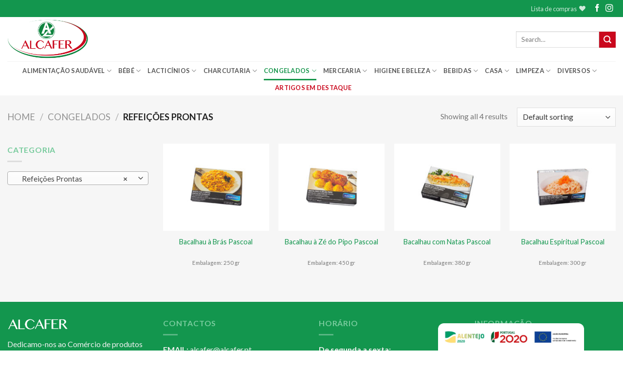

--- FILE ---
content_type: text/html; charset=UTF-8
request_url: https://alcafer.pt/categoria/congelados/refeicoes-prontas/
body_size: 25105
content:
<!DOCTYPE html>
<!--[if IE 9 ]> <html lang="pt-PT" class="ie9 loading-site no-js"> <![endif]-->
<!--[if IE 8 ]> <html lang="pt-PT" class="ie8 loading-site no-js"> <![endif]-->
<!--[if (gte IE 9)|!(IE)]><!--><html lang="pt-PT" class="loading-site no-js"> <!--<![endif]-->
<head>
	<meta charset="UTF-8" />
	<link rel="profile" href="http://gmpg.org/xfn/11" />
	<link rel="pingback" href="https://alcafer.pt/xmlrpc.php" />

	<link rel="dns-prefetch" href="//cdn.hu-manity.co" />
		<!-- Cookie Compliance -->
		<script type="text/javascript">var huOptions = {"appID":"alcaferpt-d985081","currentLanguage":"pt","blocking":false,"globalCookie":false,"isAdmin":false,"privacyConsent":true,"forms":[]};</script>
		<script type="text/javascript" src="https://cdn.hu-manity.co/hu-banner.min.js"></script>				<script>document.documentElement.className = document.documentElement.className + ' yes-js js_active js'</script>
			<script>(function(html){html.className = html.className.replace(/\bno-js\b/,'js')})(document.documentElement);</script>
<meta name='robots' content='index, follow, max-image-preview:large, max-snippet:-1, max-video-preview:-1' />
	<style>img:is([sizes="auto" i], [sizes^="auto," i]) { contain-intrinsic-size: 3000px 1500px }</style>
	<script type="text/javascript">function rgmkInitGoogleMaps(){window.rgmkGoogleMapsCallback=true;try{jQuery(document).trigger("rgmkGoogleMapsLoad")}catch(err){}}</script><meta name="viewport" content="width=device-width, initial-scale=1, maximum-scale=1" />
	<!-- This site is optimized with the Yoast SEO plugin v26.7 - https://yoast.com/wordpress/plugins/seo/ -->
	<title>Arquivo de Refeições Prontas - Alcafer</title>
	<link rel="canonical" href="https://alcafer.pt/categoria/congelados/refeicoes-prontas/" />
	<meta property="og:locale" content="pt_PT" />
	<meta property="og:type" content="article" />
	<meta property="og:title" content="Arquivo de Refeições Prontas - Alcafer" />
	<meta property="og:url" content="https://alcafer.pt/categoria/congelados/refeicoes-prontas/" />
	<meta property="og:site_name" content="Alcafer" />
	<meta name="twitter:card" content="summary_large_image" />
	<script type="application/ld+json" class="yoast-schema-graph">{"@context":"https://schema.org","@graph":[{"@type":"CollectionPage","@id":"https://alcafer.pt/categoria/congelados/refeicoes-prontas/","url":"https://alcafer.pt/categoria/congelados/refeicoes-prontas/","name":"Arquivo de Refeições Prontas - Alcafer","isPartOf":{"@id":"https://alcafer.pt/#website"},"primaryImageOfPage":{"@id":"https://alcafer.pt/categoria/congelados/refeicoes-prontas/#primaryimage"},"image":{"@id":"https://alcafer.pt/categoria/congelados/refeicoes-prontas/#primaryimage"},"thumbnailUrl":"https://alcafer.pt/wp-content/uploads/2020/05/33966-1.jpg","breadcrumb":{"@id":"https://alcafer.pt/categoria/congelados/refeicoes-prontas/#breadcrumb"},"inLanguage":"pt-PT"},{"@type":"ImageObject","inLanguage":"pt-PT","@id":"https://alcafer.pt/categoria/congelados/refeicoes-prontas/#primaryimage","url":"https://alcafer.pt/wp-content/uploads/2020/05/33966-1.jpg","contentUrl":"https://alcafer.pt/wp-content/uploads/2020/05/33966-1.jpg","width":1317,"height":1535},{"@type":"BreadcrumbList","@id":"https://alcafer.pt/categoria/congelados/refeicoes-prontas/#breadcrumb","itemListElement":[{"@type":"ListItem","position":1,"name":"Home","item":"https://alcafer.pt/"},{"@type":"ListItem","position":2,"name":"Congelados","item":"https://alcafer.pt/categoria/congelados/"},{"@type":"ListItem","position":3,"name":"Refeições Prontas"}]},{"@type":"WebSite","@id":"https://alcafer.pt/#website","url":"https://alcafer.pt/","name":"Alcafer","description":"Comércio e Indústria de Produtos Alimentares","publisher":{"@id":"https://alcafer.pt/#organization"},"potentialAction":[{"@type":"SearchAction","target":{"@type":"EntryPoint","urlTemplate":"https://alcafer.pt/?s={search_term_string}"},"query-input":{"@type":"PropertyValueSpecification","valueRequired":true,"valueName":"search_term_string"}}],"inLanguage":"pt-PT"},{"@type":"Organization","@id":"https://alcafer.pt/#organization","name":"Alcafer","url":"https://alcafer.pt/","logo":{"@type":"ImageObject","inLanguage":"pt-PT","@id":"https://alcafer.pt/#/schema/logo/image/","url":"","contentUrl":"","caption":"Alcafer"},"image":{"@id":"https://alcafer.pt/#/schema/logo/image/"}}]}</script>
	<!-- / Yoast SEO plugin. -->


<link rel='dns-prefetch' href='//fonts.googleapis.com' />
<link rel="alternate" type="application/rss+xml" title="Alcafer &raquo; Feed" href="https://alcafer.pt/feed/" />
<link rel="alternate" type="application/rss+xml" title="Alcafer &raquo; Feed de comentários" href="https://alcafer.pt/comments/feed/" />
<link rel="alternate" type="application/rss+xml" title="Feed Alcafer &raquo; Refeições Prontas Category" href="https://alcafer.pt/categoria/congelados/refeicoes-prontas/feed/" />
		<!-- This site uses the Google Analytics by ExactMetrics plugin v8.11.1 - Using Analytics tracking - https://www.exactmetrics.com/ -->
							<script src="//www.googletagmanager.com/gtag/js?id=G-4BJFSFBTVC"  data-cfasync="false" data-wpfc-render="false" type="text/javascript" async></script>
			<script data-cfasync="false" data-wpfc-render="false" type="text/javascript">
				var em_version = '8.11.1';
				var em_track_user = true;
				var em_no_track_reason = '';
								var ExactMetricsDefaultLocations = {"page_location":"https:\/\/alcafer.pt\/categoria\/congelados\/refeicoes-prontas\/"};
								if ( typeof ExactMetricsPrivacyGuardFilter === 'function' ) {
					var ExactMetricsLocations = (typeof ExactMetricsExcludeQuery === 'object') ? ExactMetricsPrivacyGuardFilter( ExactMetricsExcludeQuery ) : ExactMetricsPrivacyGuardFilter( ExactMetricsDefaultLocations );
				} else {
					var ExactMetricsLocations = (typeof ExactMetricsExcludeQuery === 'object') ? ExactMetricsExcludeQuery : ExactMetricsDefaultLocations;
				}

								var disableStrs = [
										'ga-disable-G-4BJFSFBTVC',
									];

				/* Function to detect opted out users */
				function __gtagTrackerIsOptedOut() {
					for (var index = 0; index < disableStrs.length; index++) {
						if (document.cookie.indexOf(disableStrs[index] + '=true') > -1) {
							return true;
						}
					}

					return false;
				}

				/* Disable tracking if the opt-out cookie exists. */
				if (__gtagTrackerIsOptedOut()) {
					for (var index = 0; index < disableStrs.length; index++) {
						window[disableStrs[index]] = true;
					}
				}

				/* Opt-out function */
				function __gtagTrackerOptout() {
					for (var index = 0; index < disableStrs.length; index++) {
						document.cookie = disableStrs[index] + '=true; expires=Thu, 31 Dec 2099 23:59:59 UTC; path=/';
						window[disableStrs[index]] = true;
					}
				}

				if ('undefined' === typeof gaOptout) {
					function gaOptout() {
						__gtagTrackerOptout();
					}
				}
								window.dataLayer = window.dataLayer || [];

				window.ExactMetricsDualTracker = {
					helpers: {},
					trackers: {},
				};
				if (em_track_user) {
					function __gtagDataLayer() {
						dataLayer.push(arguments);
					}

					function __gtagTracker(type, name, parameters) {
						if (!parameters) {
							parameters = {};
						}

						if (parameters.send_to) {
							__gtagDataLayer.apply(null, arguments);
							return;
						}

						if (type === 'event') {
														parameters.send_to = exactmetrics_frontend.v4_id;
							var hookName = name;
							if (typeof parameters['event_category'] !== 'undefined') {
								hookName = parameters['event_category'] + ':' + name;
							}

							if (typeof ExactMetricsDualTracker.trackers[hookName] !== 'undefined') {
								ExactMetricsDualTracker.trackers[hookName](parameters);
							} else {
								__gtagDataLayer('event', name, parameters);
							}
							
						} else {
							__gtagDataLayer.apply(null, arguments);
						}
					}

					__gtagTracker('js', new Date());
					__gtagTracker('set', {
						'developer_id.dNDMyYj': true,
											});
					if ( ExactMetricsLocations.page_location ) {
						__gtagTracker('set', ExactMetricsLocations);
					}
										__gtagTracker('config', 'G-4BJFSFBTVC', {"forceSSL":"true"} );
										window.gtag = __gtagTracker;										(function () {
						/* https://developers.google.com/analytics/devguides/collection/analyticsjs/ */
						/* ga and __gaTracker compatibility shim. */
						var noopfn = function () {
							return null;
						};
						var newtracker = function () {
							return new Tracker();
						};
						var Tracker = function () {
							return null;
						};
						var p = Tracker.prototype;
						p.get = noopfn;
						p.set = noopfn;
						p.send = function () {
							var args = Array.prototype.slice.call(arguments);
							args.unshift('send');
							__gaTracker.apply(null, args);
						};
						var __gaTracker = function () {
							var len = arguments.length;
							if (len === 0) {
								return;
							}
							var f = arguments[len - 1];
							if (typeof f !== 'object' || f === null || typeof f.hitCallback !== 'function') {
								if ('send' === arguments[0]) {
									var hitConverted, hitObject = false, action;
									if ('event' === arguments[1]) {
										if ('undefined' !== typeof arguments[3]) {
											hitObject = {
												'eventAction': arguments[3],
												'eventCategory': arguments[2],
												'eventLabel': arguments[4],
												'value': arguments[5] ? arguments[5] : 1,
											}
										}
									}
									if ('pageview' === arguments[1]) {
										if ('undefined' !== typeof arguments[2]) {
											hitObject = {
												'eventAction': 'page_view',
												'page_path': arguments[2],
											}
										}
									}
									if (typeof arguments[2] === 'object') {
										hitObject = arguments[2];
									}
									if (typeof arguments[5] === 'object') {
										Object.assign(hitObject, arguments[5]);
									}
									if ('undefined' !== typeof arguments[1].hitType) {
										hitObject = arguments[1];
										if ('pageview' === hitObject.hitType) {
											hitObject.eventAction = 'page_view';
										}
									}
									if (hitObject) {
										action = 'timing' === arguments[1].hitType ? 'timing_complete' : hitObject.eventAction;
										hitConverted = mapArgs(hitObject);
										__gtagTracker('event', action, hitConverted);
									}
								}
								return;
							}

							function mapArgs(args) {
								var arg, hit = {};
								var gaMap = {
									'eventCategory': 'event_category',
									'eventAction': 'event_action',
									'eventLabel': 'event_label',
									'eventValue': 'event_value',
									'nonInteraction': 'non_interaction',
									'timingCategory': 'event_category',
									'timingVar': 'name',
									'timingValue': 'value',
									'timingLabel': 'event_label',
									'page': 'page_path',
									'location': 'page_location',
									'title': 'page_title',
									'referrer' : 'page_referrer',
								};
								for (arg in args) {
																		if (!(!args.hasOwnProperty(arg) || !gaMap.hasOwnProperty(arg))) {
										hit[gaMap[arg]] = args[arg];
									} else {
										hit[arg] = args[arg];
									}
								}
								return hit;
							}

							try {
								f.hitCallback();
							} catch (ex) {
							}
						};
						__gaTracker.create = newtracker;
						__gaTracker.getByName = newtracker;
						__gaTracker.getAll = function () {
							return [];
						};
						__gaTracker.remove = noopfn;
						__gaTracker.loaded = true;
						window['__gaTracker'] = __gaTracker;
					})();
									} else {
										console.log("");
					(function () {
						function __gtagTracker() {
							return null;
						}

						window['__gtagTracker'] = __gtagTracker;
						window['gtag'] = __gtagTracker;
					})();
									}
			</script>
							<!-- / Google Analytics by ExactMetrics -->
		<script type="text/javascript">
/* <![CDATA[ */
window._wpemojiSettings = {"baseUrl":"https:\/\/s.w.org\/images\/core\/emoji\/15.0.3\/72x72\/","ext":".png","svgUrl":"https:\/\/s.w.org\/images\/core\/emoji\/15.0.3\/svg\/","svgExt":".svg","source":{"concatemoji":"https:\/\/alcafer.pt\/wp-includes\/js\/wp-emoji-release.min.js?ver=6.7.4"}};
/*! This file is auto-generated */
!function(i,n){var o,s,e;function c(e){try{var t={supportTests:e,timestamp:(new Date).valueOf()};sessionStorage.setItem(o,JSON.stringify(t))}catch(e){}}function p(e,t,n){e.clearRect(0,0,e.canvas.width,e.canvas.height),e.fillText(t,0,0);var t=new Uint32Array(e.getImageData(0,0,e.canvas.width,e.canvas.height).data),r=(e.clearRect(0,0,e.canvas.width,e.canvas.height),e.fillText(n,0,0),new Uint32Array(e.getImageData(0,0,e.canvas.width,e.canvas.height).data));return t.every(function(e,t){return e===r[t]})}function u(e,t,n){switch(t){case"flag":return n(e,"\ud83c\udff3\ufe0f\u200d\u26a7\ufe0f","\ud83c\udff3\ufe0f\u200b\u26a7\ufe0f")?!1:!n(e,"\ud83c\uddfa\ud83c\uddf3","\ud83c\uddfa\u200b\ud83c\uddf3")&&!n(e,"\ud83c\udff4\udb40\udc67\udb40\udc62\udb40\udc65\udb40\udc6e\udb40\udc67\udb40\udc7f","\ud83c\udff4\u200b\udb40\udc67\u200b\udb40\udc62\u200b\udb40\udc65\u200b\udb40\udc6e\u200b\udb40\udc67\u200b\udb40\udc7f");case"emoji":return!n(e,"\ud83d\udc26\u200d\u2b1b","\ud83d\udc26\u200b\u2b1b")}return!1}function f(e,t,n){var r="undefined"!=typeof WorkerGlobalScope&&self instanceof WorkerGlobalScope?new OffscreenCanvas(300,150):i.createElement("canvas"),a=r.getContext("2d",{willReadFrequently:!0}),o=(a.textBaseline="top",a.font="600 32px Arial",{});return e.forEach(function(e){o[e]=t(a,e,n)}),o}function t(e){var t=i.createElement("script");t.src=e,t.defer=!0,i.head.appendChild(t)}"undefined"!=typeof Promise&&(o="wpEmojiSettingsSupports",s=["flag","emoji"],n.supports={everything:!0,everythingExceptFlag:!0},e=new Promise(function(e){i.addEventListener("DOMContentLoaded",e,{once:!0})}),new Promise(function(t){var n=function(){try{var e=JSON.parse(sessionStorage.getItem(o));if("object"==typeof e&&"number"==typeof e.timestamp&&(new Date).valueOf()<e.timestamp+604800&&"object"==typeof e.supportTests)return e.supportTests}catch(e){}return null}();if(!n){if("undefined"!=typeof Worker&&"undefined"!=typeof OffscreenCanvas&&"undefined"!=typeof URL&&URL.createObjectURL&&"undefined"!=typeof Blob)try{var e="postMessage("+f.toString()+"("+[JSON.stringify(s),u.toString(),p.toString()].join(",")+"));",r=new Blob([e],{type:"text/javascript"}),a=new Worker(URL.createObjectURL(r),{name:"wpTestEmojiSupports"});return void(a.onmessage=function(e){c(n=e.data),a.terminate(),t(n)})}catch(e){}c(n=f(s,u,p))}t(n)}).then(function(e){for(var t in e)n.supports[t]=e[t],n.supports.everything=n.supports.everything&&n.supports[t],"flag"!==t&&(n.supports.everythingExceptFlag=n.supports.everythingExceptFlag&&n.supports[t]);n.supports.everythingExceptFlag=n.supports.everythingExceptFlag&&!n.supports.flag,n.DOMReady=!1,n.readyCallback=function(){n.DOMReady=!0}}).then(function(){return e}).then(function(){var e;n.supports.everything||(n.readyCallback(),(e=n.source||{}).concatemoji?t(e.concatemoji):e.wpemoji&&e.twemoji&&(t(e.twemoji),t(e.wpemoji)))}))}((window,document),window._wpemojiSettings);
/* ]]> */
</script>
<style id='wp-emoji-styles-inline-css' type='text/css'>

	img.wp-smiley, img.emoji {
		display: inline !important;
		border: none !important;
		box-shadow: none !important;
		height: 1em !important;
		width: 1em !important;
		margin: 0 0.07em !important;
		vertical-align: -0.1em !important;
		background: none !important;
		padding: 0 !important;
	}
</style>
<link rel='stylesheet' id='wp-block-library-css' href='https://alcafer.pt/wp-includes/css/dist/block-library/style.min.css?ver=6.7.4' type='text/css' media='all' />
<style id='classic-theme-styles-inline-css' type='text/css'>
/*! This file is auto-generated */
.wp-block-button__link{color:#fff;background-color:#32373c;border-radius:9999px;box-shadow:none;text-decoration:none;padding:calc(.667em + 2px) calc(1.333em + 2px);font-size:1.125em}.wp-block-file__button{background:#32373c;color:#fff;text-decoration:none}
</style>
<style id='global-styles-inline-css' type='text/css'>
:root{--wp--preset--aspect-ratio--square: 1;--wp--preset--aspect-ratio--4-3: 4/3;--wp--preset--aspect-ratio--3-4: 3/4;--wp--preset--aspect-ratio--3-2: 3/2;--wp--preset--aspect-ratio--2-3: 2/3;--wp--preset--aspect-ratio--16-9: 16/9;--wp--preset--aspect-ratio--9-16: 9/16;--wp--preset--color--black: #000000;--wp--preset--color--cyan-bluish-gray: #abb8c3;--wp--preset--color--white: #ffffff;--wp--preset--color--pale-pink: #f78da7;--wp--preset--color--vivid-red: #cf2e2e;--wp--preset--color--luminous-vivid-orange: #ff6900;--wp--preset--color--luminous-vivid-amber: #fcb900;--wp--preset--color--light-green-cyan: #7bdcb5;--wp--preset--color--vivid-green-cyan: #00d084;--wp--preset--color--pale-cyan-blue: #8ed1fc;--wp--preset--color--vivid-cyan-blue: #0693e3;--wp--preset--color--vivid-purple: #9b51e0;--wp--preset--gradient--vivid-cyan-blue-to-vivid-purple: linear-gradient(135deg,rgba(6,147,227,1) 0%,rgb(155,81,224) 100%);--wp--preset--gradient--light-green-cyan-to-vivid-green-cyan: linear-gradient(135deg,rgb(122,220,180) 0%,rgb(0,208,130) 100%);--wp--preset--gradient--luminous-vivid-amber-to-luminous-vivid-orange: linear-gradient(135deg,rgba(252,185,0,1) 0%,rgba(255,105,0,1) 100%);--wp--preset--gradient--luminous-vivid-orange-to-vivid-red: linear-gradient(135deg,rgba(255,105,0,1) 0%,rgb(207,46,46) 100%);--wp--preset--gradient--very-light-gray-to-cyan-bluish-gray: linear-gradient(135deg,rgb(238,238,238) 0%,rgb(169,184,195) 100%);--wp--preset--gradient--cool-to-warm-spectrum: linear-gradient(135deg,rgb(74,234,220) 0%,rgb(151,120,209) 20%,rgb(207,42,186) 40%,rgb(238,44,130) 60%,rgb(251,105,98) 80%,rgb(254,248,76) 100%);--wp--preset--gradient--blush-light-purple: linear-gradient(135deg,rgb(255,206,236) 0%,rgb(152,150,240) 100%);--wp--preset--gradient--blush-bordeaux: linear-gradient(135deg,rgb(254,205,165) 0%,rgb(254,45,45) 50%,rgb(107,0,62) 100%);--wp--preset--gradient--luminous-dusk: linear-gradient(135deg,rgb(255,203,112) 0%,rgb(199,81,192) 50%,rgb(65,88,208) 100%);--wp--preset--gradient--pale-ocean: linear-gradient(135deg,rgb(255,245,203) 0%,rgb(182,227,212) 50%,rgb(51,167,181) 100%);--wp--preset--gradient--electric-grass: linear-gradient(135deg,rgb(202,248,128) 0%,rgb(113,206,126) 100%);--wp--preset--gradient--midnight: linear-gradient(135deg,rgb(2,3,129) 0%,rgb(40,116,252) 100%);--wp--preset--font-size--small: 13px;--wp--preset--font-size--medium: 20px;--wp--preset--font-size--large: 36px;--wp--preset--font-size--x-large: 42px;--wp--preset--spacing--20: 0.44rem;--wp--preset--spacing--30: 0.67rem;--wp--preset--spacing--40: 1rem;--wp--preset--spacing--50: 1.5rem;--wp--preset--spacing--60: 2.25rem;--wp--preset--spacing--70: 3.38rem;--wp--preset--spacing--80: 5.06rem;--wp--preset--shadow--natural: 6px 6px 9px rgba(0, 0, 0, 0.2);--wp--preset--shadow--deep: 12px 12px 50px rgba(0, 0, 0, 0.4);--wp--preset--shadow--sharp: 6px 6px 0px rgba(0, 0, 0, 0.2);--wp--preset--shadow--outlined: 6px 6px 0px -3px rgba(255, 255, 255, 1), 6px 6px rgba(0, 0, 0, 1);--wp--preset--shadow--crisp: 6px 6px 0px rgba(0, 0, 0, 1);}:where(.is-layout-flex){gap: 0.5em;}:where(.is-layout-grid){gap: 0.5em;}body .is-layout-flex{display: flex;}.is-layout-flex{flex-wrap: wrap;align-items: center;}.is-layout-flex > :is(*, div){margin: 0;}body .is-layout-grid{display: grid;}.is-layout-grid > :is(*, div){margin: 0;}:where(.wp-block-columns.is-layout-flex){gap: 2em;}:where(.wp-block-columns.is-layout-grid){gap: 2em;}:where(.wp-block-post-template.is-layout-flex){gap: 1.25em;}:where(.wp-block-post-template.is-layout-grid){gap: 1.25em;}.has-black-color{color: var(--wp--preset--color--black) !important;}.has-cyan-bluish-gray-color{color: var(--wp--preset--color--cyan-bluish-gray) !important;}.has-white-color{color: var(--wp--preset--color--white) !important;}.has-pale-pink-color{color: var(--wp--preset--color--pale-pink) !important;}.has-vivid-red-color{color: var(--wp--preset--color--vivid-red) !important;}.has-luminous-vivid-orange-color{color: var(--wp--preset--color--luminous-vivid-orange) !important;}.has-luminous-vivid-amber-color{color: var(--wp--preset--color--luminous-vivid-amber) !important;}.has-light-green-cyan-color{color: var(--wp--preset--color--light-green-cyan) !important;}.has-vivid-green-cyan-color{color: var(--wp--preset--color--vivid-green-cyan) !important;}.has-pale-cyan-blue-color{color: var(--wp--preset--color--pale-cyan-blue) !important;}.has-vivid-cyan-blue-color{color: var(--wp--preset--color--vivid-cyan-blue) !important;}.has-vivid-purple-color{color: var(--wp--preset--color--vivid-purple) !important;}.has-black-background-color{background-color: var(--wp--preset--color--black) !important;}.has-cyan-bluish-gray-background-color{background-color: var(--wp--preset--color--cyan-bluish-gray) !important;}.has-white-background-color{background-color: var(--wp--preset--color--white) !important;}.has-pale-pink-background-color{background-color: var(--wp--preset--color--pale-pink) !important;}.has-vivid-red-background-color{background-color: var(--wp--preset--color--vivid-red) !important;}.has-luminous-vivid-orange-background-color{background-color: var(--wp--preset--color--luminous-vivid-orange) !important;}.has-luminous-vivid-amber-background-color{background-color: var(--wp--preset--color--luminous-vivid-amber) !important;}.has-light-green-cyan-background-color{background-color: var(--wp--preset--color--light-green-cyan) !important;}.has-vivid-green-cyan-background-color{background-color: var(--wp--preset--color--vivid-green-cyan) !important;}.has-pale-cyan-blue-background-color{background-color: var(--wp--preset--color--pale-cyan-blue) !important;}.has-vivid-cyan-blue-background-color{background-color: var(--wp--preset--color--vivid-cyan-blue) !important;}.has-vivid-purple-background-color{background-color: var(--wp--preset--color--vivid-purple) !important;}.has-black-border-color{border-color: var(--wp--preset--color--black) !important;}.has-cyan-bluish-gray-border-color{border-color: var(--wp--preset--color--cyan-bluish-gray) !important;}.has-white-border-color{border-color: var(--wp--preset--color--white) !important;}.has-pale-pink-border-color{border-color: var(--wp--preset--color--pale-pink) !important;}.has-vivid-red-border-color{border-color: var(--wp--preset--color--vivid-red) !important;}.has-luminous-vivid-orange-border-color{border-color: var(--wp--preset--color--luminous-vivid-orange) !important;}.has-luminous-vivid-amber-border-color{border-color: var(--wp--preset--color--luminous-vivid-amber) !important;}.has-light-green-cyan-border-color{border-color: var(--wp--preset--color--light-green-cyan) !important;}.has-vivid-green-cyan-border-color{border-color: var(--wp--preset--color--vivid-green-cyan) !important;}.has-pale-cyan-blue-border-color{border-color: var(--wp--preset--color--pale-cyan-blue) !important;}.has-vivid-cyan-blue-border-color{border-color: var(--wp--preset--color--vivid-cyan-blue) !important;}.has-vivid-purple-border-color{border-color: var(--wp--preset--color--vivid-purple) !important;}.has-vivid-cyan-blue-to-vivid-purple-gradient-background{background: var(--wp--preset--gradient--vivid-cyan-blue-to-vivid-purple) !important;}.has-light-green-cyan-to-vivid-green-cyan-gradient-background{background: var(--wp--preset--gradient--light-green-cyan-to-vivid-green-cyan) !important;}.has-luminous-vivid-amber-to-luminous-vivid-orange-gradient-background{background: var(--wp--preset--gradient--luminous-vivid-amber-to-luminous-vivid-orange) !important;}.has-luminous-vivid-orange-to-vivid-red-gradient-background{background: var(--wp--preset--gradient--luminous-vivid-orange-to-vivid-red) !important;}.has-very-light-gray-to-cyan-bluish-gray-gradient-background{background: var(--wp--preset--gradient--very-light-gray-to-cyan-bluish-gray) !important;}.has-cool-to-warm-spectrum-gradient-background{background: var(--wp--preset--gradient--cool-to-warm-spectrum) !important;}.has-blush-light-purple-gradient-background{background: var(--wp--preset--gradient--blush-light-purple) !important;}.has-blush-bordeaux-gradient-background{background: var(--wp--preset--gradient--blush-bordeaux) !important;}.has-luminous-dusk-gradient-background{background: var(--wp--preset--gradient--luminous-dusk) !important;}.has-pale-ocean-gradient-background{background: var(--wp--preset--gradient--pale-ocean) !important;}.has-electric-grass-gradient-background{background: var(--wp--preset--gradient--electric-grass) !important;}.has-midnight-gradient-background{background: var(--wp--preset--gradient--midnight) !important;}.has-small-font-size{font-size: var(--wp--preset--font-size--small) !important;}.has-medium-font-size{font-size: var(--wp--preset--font-size--medium) !important;}.has-large-font-size{font-size: var(--wp--preset--font-size--large) !important;}.has-x-large-font-size{font-size: var(--wp--preset--font-size--x-large) !important;}
:where(.wp-block-post-template.is-layout-flex){gap: 1.25em;}:where(.wp-block-post-template.is-layout-grid){gap: 1.25em;}
:where(.wp-block-columns.is-layout-flex){gap: 2em;}:where(.wp-block-columns.is-layout-grid){gap: 2em;}
:root :where(.wp-block-pullquote){font-size: 1.5em;line-height: 1.6;}
</style>
<link rel='stylesheet' id='contact-form-7-css' href='https://alcafer.pt/wp-content/plugins/contact-form-7/includes/css/styles.css?ver=6.1.4' type='text/css' media='all' />
<style id='woocommerce-inline-inline-css' type='text/css'>
.woocommerce form .form-row .required { visibility: visible; }
</style>
<link rel='stylesheet' id='ywctm-frontend-css' href='https://alcafer.pt/wp-content/plugins/yith-woocommerce-catalog-mode-premium/assets/css/frontend.min.css?ver=2.3.0' type='text/css' media='all' />
<style id='ywctm-frontend-inline-css' type='text/css'>
.woocommerce-variation-price{display: none !important}
</style>
<link rel='stylesheet' id='ywctm-button-label-css' href='https://alcafer.pt/wp-content/plugins/yith-woocommerce-catalog-mode-premium/assets/css/button-label.min.css?ver=2.3.0' type='text/css' media='all' />
<style id='ywctm-button-label-inline-css' type='text/css'>
.ywctm-button-37764 .ywctm-custom-button {color:#4b4b4b;background-color:#f9f5f2;border-style:solid;border-color:#247390;border-radius:0 0 0 0;border-width:1px 1px 1px 1px;margin:0px 0px 0px 0px;padding:5px 10px 5px 10px;max-width:max-content;}.ywctm-button-37764 .ywctm-custom-button:hover {color:#4b4b4b;background-color:#f9f5f2;border-color:#247390;}.ywctm-button-37763 .ywctm-custom-button {color:#247390;background-color:#ffffff;border-style:solid;border-color:#247390;border-radius:0 0 0 0;border-width:1px 1px 1px 1px;margin:0px 0px 0px 0px;padding:5px 10px 5px 10px;max-width:150px;}.ywctm-button-37763 .ywctm-custom-button:hover {color:#ffffff;background-color:#247390;border-color:#247390;}.ywctm-button-37762 .ywctm-custom-button {color:#ffffff;background-color:#36809a;border-style:solid;border-color:#247390;border-radius:0 0 0 0;border-width:1px 1px 1px 1px;margin:0px 0px 0px 0px;padding:5px 10px 5px 10px;max-width:200px;}.ywctm-button-37762 .ywctm-custom-button:hover {color:#ffffff;background-color:#36809a;border-color:#247390;}.ywctm-button-37761 .ywctm-custom-button {color:#ffffff;background-color:#e09004;border-style:solid;border-color:#247390;border-radius:0 0 0 0;border-width:1px 1px 1px 1px;margin:0px 0px 0px 0px;padding:5px 10px 5px 10px;max-width:200px;}.ywctm-button-37761 .ywctm-custom-button:hover {color:#ffffff;background-color:#b97600;border-color:#247390;}
</style>
<link rel='stylesheet' id='flatsome-icons-css' href='https://alcafer.pt/wp-content/themes/flatsome/assets/css/fl-icons.css?ver=3.11' type='text/css' media='all' />
<link rel='stylesheet' id='flatsome-ninjaforms-css' href='https://alcafer.pt/wp-content/themes/flatsome/inc/integrations/ninjaforms/ninjaforms.css?ver=6.7.4' type='text/css' media='all' />
<link rel='stylesheet' id='flatsome-woocommerce-wishlist-css' href='https://alcafer.pt/wp-content/themes/flatsome/inc/integrations/wc-yith-wishlist/wishlist.css?ver=3.10.2' type='text/css' media='all' />
<link rel='stylesheet' id='pedido-minimo-custom-styles-css' href='https://alcafer.pt/wp-content/plugins/wc-pedido-minimo/inc/assets/css/styles.css?ver=6.7.4' type='text/css' media='all' />
<link rel='stylesheet' id='flatsome-main-css' href='https://alcafer.pt/wp-content/themes/flatsome/assets/css/flatsome.css?ver=3.11.3' type='text/css' media='all' />
<link rel='stylesheet' id='flatsome-shop-css' href='https://alcafer.pt/wp-content/themes/flatsome/assets/css/flatsome-shop.css?ver=3.11.3' type='text/css' media='all' />
<link rel='stylesheet' id='flatsome-style-css' href='https://alcafer.pt/wp-content/themes/flatsome-child/style.css?ver=3.0' type='text/css' media='all' />
<link rel='stylesheet' id='flatsome-googlefonts-css' href='//fonts.googleapis.com/css?family=Lato%3Aregular%2C700%2C400%2C700%7CDancing+Script%3Aregular%2C400&#038;display=swap&#038;ver=3.9' type='text/css' media='all' />
<script type="text/javascript">
            window._nslDOMReady = (function () {
                const executedCallbacks = new Set();
            
                return function (callback) {
                    /**
                    * Third parties might dispatch DOMContentLoaded events, so we need to ensure that we only run our callback once!
                    */
                    if (executedCallbacks.has(callback)) return;
            
                    const wrappedCallback = function () {
                        if (executedCallbacks.has(callback)) return;
                        executedCallbacks.add(callback);
                        callback();
                    };
            
                    if (document.readyState === "complete" || document.readyState === "interactive") {
                        wrappedCallback();
                    } else {
                        document.addEventListener("DOMContentLoaded", wrappedCallback);
                    }
                };
            })();
        </script><script type="text/javascript" src="https://alcafer.pt/wp-content/plugins/google-analytics-dashboard-for-wp/assets/js/frontend-gtag.min.js?ver=8.11.1" id="exactmetrics-frontend-script-js" async="async" data-wp-strategy="async"></script>
<script data-cfasync="false" data-wpfc-render="false" type="text/javascript" id='exactmetrics-frontend-script-js-extra'>/* <![CDATA[ */
var exactmetrics_frontend = {"js_events_tracking":"true","download_extensions":"zip,mp3,mpeg,pdf,docx,pptx,xlsx,rar","inbound_paths":"[{\"path\":\"\\\/go\\\/\",\"label\":\"affiliate\"},{\"path\":\"\\\/recommend\\\/\",\"label\":\"affiliate\"}]","home_url":"https:\/\/alcafer.pt","hash_tracking":"false","v4_id":"G-4BJFSFBTVC"};/* ]]> */
</script>
<script type="text/javascript" src="https://alcafer.pt/wp-includes/js/jquery/jquery.min.js?ver=3.7.1" id="jquery-core-js"></script>
<script type="text/javascript" src="https://alcafer.pt/wp-includes/js/jquery/jquery-migrate.min.js?ver=3.4.1" id="jquery-migrate-js"></script>
<script type="text/javascript" src="https://alcafer.pt/wp-content/plugins/woocommerce/assets/js/jquery-blockui/jquery.blockUI.min.js?ver=2.7.0-wc.8.6.3" id="jquery-blockui-js" defer="defer" data-wp-strategy="defer"></script>
<script type="text/javascript" id="wc-add-to-cart-js-extra">
/* <![CDATA[ */
var wc_add_to_cart_params = {"ajax_url":"\/wp-admin\/admin-ajax.php","wc_ajax_url":"\/?wc-ajax=%%endpoint%%","i18n_view_cart":"View cart","cart_url":"https:\/\/alcafer.pt\/cart\/","is_cart":"","cart_redirect_after_add":"no"};
/* ]]> */
</script>
<script type="text/javascript" src="https://alcafer.pt/wp-content/plugins/woocommerce/assets/js/frontend/add-to-cart.min.js?ver=8.6.3" id="wc-add-to-cart-js" defer="defer" data-wp-strategy="defer"></script>
<script type="text/javascript" src="https://alcafer.pt/wp-content/plugins/woocommerce/assets/js/js-cookie/js.cookie.min.js?ver=2.1.4-wc.8.6.3" id="js-cookie-js" defer="defer" data-wp-strategy="defer"></script>
<script type="text/javascript" id="woocommerce-js-extra">
/* <![CDATA[ */
var woocommerce_params = {"ajax_url":"\/wp-admin\/admin-ajax.php","wc_ajax_url":"\/?wc-ajax=%%endpoint%%"};
/* ]]> */
</script>
<script type="text/javascript" src="https://alcafer.pt/wp-content/plugins/woocommerce/assets/js/frontend/woocommerce.min.js?ver=8.6.3" id="woocommerce-js" defer="defer" data-wp-strategy="defer"></script>
<script type="text/javascript" src="https://alcafer.pt/wp-content/plugins/yith-woocommerce-catalog-mode-premium/assets/js/button-label-frontend.min.js?ver=2.3.0" id="ywctm-button-label-js"></script>
<link rel="https://api.w.org/" href="https://alcafer.pt/wp-json/" /><link rel="alternate" title="JSON" type="application/json" href="https://alcafer.pt/wp-json/wp/v2/product_cat/173" /><link rel="EditURI" type="application/rsd+xml" title="RSD" href="https://alcafer.pt/xmlrpc.php?rsd" />
<meta name="generator" content="WordPress 6.7.4" />
<meta name="generator" content="WooCommerce 8.6.3" />
<!-- browser-theme-color for WordPress -->
<meta name="theme-color" content="#05954c">
<meta name="msapplication-navbutton-color" content="#05954c">
<meta name="apple-mobile-web-app-capable" content="yes">
<meta name="apple-mobile-web-app-status-bar-style" content="black-translucent">
<style>.bg{opacity: 0; transition: opacity 1s; -webkit-transition: opacity 1s;} .bg-loaded{opacity: 1;}</style><!--[if IE]><link rel="stylesheet" type="text/css" href="https://alcafer.pt/wp-content/themes/flatsome/assets/css/ie-fallback.css"><script src="//cdnjs.cloudflare.com/ajax/libs/html5shiv/3.6.1/html5shiv.js"></script><script>var head = document.getElementsByTagName('head')[0],style = document.createElement('style');style.type = 'text/css';style.styleSheet.cssText = ':before,:after{content:none !important';head.appendChild(style);setTimeout(function(){head.removeChild(style);}, 0);</script><script src="https://alcafer.pt/wp-content/themes/flatsome/assets/libs/ie-flexibility.js"></script><![endif]-->	<noscript><style>.woocommerce-product-gallery{ opacity: 1 !important; }</style></noscript>
	<link rel="icon" href="https://alcafer.pt/wp-content/uploads/2017/04/cropped-icon_alcafer-32x32.png" sizes="32x32" />
<link rel="icon" href="https://alcafer.pt/wp-content/uploads/2017/04/cropped-icon_alcafer-192x192.png" sizes="192x192" />
<link rel="apple-touch-icon" href="https://alcafer.pt/wp-content/uploads/2017/04/cropped-icon_alcafer-180x180.png" />
<meta name="msapplication-TileImage" content="https://alcafer.pt/wp-content/uploads/2017/04/cropped-icon_alcafer-270x270.png" />
<style id="custom-css" type="text/css">:root {--primary-color: #13964e;}html{background-color:#ffffff!important;}.full-width .ubermenu-nav, .container, .row{max-width: 1370px}.row.row-collapse{max-width: 1340px}.row.row-small{max-width: 1362.5px}.row.row-large{max-width: 1400px}.sticky-add-to-cart--active, #wrapper,#main,#main.dark{background-color: #f6f6f6}.header-main{height: 91px}#logo img{max-height: 91px}#logo{width:166px;}.header-bottom{min-height: 36px}.header-top{min-height: 35px}.transparent .header-main{height: 30px}.transparent #logo img{max-height: 30px}.has-transparent + .page-title:first-of-type,.has-transparent + #main > .page-title,.has-transparent + #main > div > .page-title,.has-transparent + #main .page-header-wrapper:first-of-type .page-title{padding-top: 110px;}.header.show-on-scroll,.stuck .header-main{height:70px!important}.stuck #logo img{max-height: 70px!important}.search-form{ width: 100%;}.header-bg-color, .header-wrapper {background-color: rgba(255,255,255,0.9)}.header-bottom {background-color: #ffffff}.header-main .nav > li > a{line-height: 12px }.header-wrapper:not(.stuck) .header-main .header-nav{margin-top: 1px }.stuck .header-main .nav > li > a{line-height: 50px }.header-bottom-nav > li > a{line-height: 11px }@media (max-width: 549px) {.header-main{height: 70px}#logo img{max-height: 70px}}.nav-dropdown{font-size:83%}/* Color */.accordion-title.active, .has-icon-bg .icon .icon-inner,.logo a, .primary.is-underline, .primary.is-link, .badge-outline .badge-inner, .nav-outline > li.active> a,.nav-outline >li.active > a, .cart-icon strong,[data-color='primary'], .is-outline.primary{color: #13964e;}/* Color !important */[data-text-color="primary"]{color: #13964e!important;}/* Background Color */[data-text-bg="primary"]{background-color: #13964e;}/* Background */.scroll-to-bullets a,.featured-title, .label-new.menu-item > a:after, .nav-pagination > li > .current,.nav-pagination > li > span:hover,.nav-pagination > li > a:hover,.has-hover:hover .badge-outline .badge-inner,button[type="submit"], .button.wc-forward:not(.checkout):not(.checkout-button), .button.submit-button, .button.primary:not(.is-outline),.featured-table .title,.is-outline:hover, .has-icon:hover .icon-label,.nav-dropdown-bold .nav-column li > a:hover, .nav-dropdown.nav-dropdown-bold > li > a:hover, .nav-dropdown-bold.dark .nav-column li > a:hover, .nav-dropdown.nav-dropdown-bold.dark > li > a:hover, .is-outline:hover, .tagcloud a:hover,.grid-tools a, input[type='submit']:not(.is-form), .box-badge:hover .box-text, input.button.alt,.nav-box > li > a:hover,.nav-box > li.active > a,.nav-pills > li.active > a ,.current-dropdown .cart-icon strong, .cart-icon:hover strong, .nav-line-bottom > li > a:before, .nav-line-grow > li > a:before, .nav-line > li > a:before,.banner, .header-top, .slider-nav-circle .flickity-prev-next-button:hover svg, .slider-nav-circle .flickity-prev-next-button:hover .arrow, .primary.is-outline:hover, .button.primary:not(.is-outline), input[type='submit'].primary, input[type='submit'].primary, input[type='reset'].button, input[type='button'].primary, .badge-inner{background-color: #13964e;}/* Border */.nav-vertical.nav-tabs > li.active > a,.scroll-to-bullets a.active,.nav-pagination > li > .current,.nav-pagination > li > span:hover,.nav-pagination > li > a:hover,.has-hover:hover .badge-outline .badge-inner,.accordion-title.active,.featured-table,.is-outline:hover, .tagcloud a:hover,blockquote, .has-border, .cart-icon strong:after,.cart-icon strong,.blockUI:before, .processing:before,.loading-spin, .slider-nav-circle .flickity-prev-next-button:hover svg, .slider-nav-circle .flickity-prev-next-button:hover .arrow, .primary.is-outline:hover{border-color: #13964e}.nav-tabs > li.active > a{border-top-color: #13964e}.widget_shopping_cart_content .blockUI.blockOverlay:before { border-left-color: #13964e }.woocommerce-checkout-review-order .blockUI.blockOverlay:before { border-left-color: #13964e }/* Fill */.slider .flickity-prev-next-button:hover svg,.slider .flickity-prev-next-button:hover .arrow{fill: #13964e;}/* Background Color */[data-icon-label]:after, .secondary.is-underline:hover,.secondary.is-outline:hover,.icon-label,.button.secondary:not(.is-outline),.button.alt:not(.is-outline), .badge-inner.on-sale, .button.checkout, .single_add_to_cart_button, .current .breadcrumb-step{ background-color:#ca081d; }[data-text-bg="secondary"]{background-color: #ca081d;}/* Color */.secondary.is-underline,.secondary.is-link, .secondary.is-outline,.stars a.active, .star-rating:before, .woocommerce-page .star-rating:before,.star-rating span:before, .color-secondary{color: #ca081d}/* Color !important */[data-text-color="secondary"]{color: #ca081d!important;}/* Border */.secondary.is-outline:hover{border-color:#ca081d}.success.is-underline:hover,.success.is-outline:hover,.success{background-color: #13964e}.success-color, .success.is-link, .success.is-outline{color: #13964e;}.success-border{border-color: #13964e!important;}/* Color !important */[data-text-color="success"]{color: #13964e!important;}/* Background Color */[data-text-bg="success"]{background-color: #13964e;}.alert.is-underline:hover,.alert.is-outline:hover,.alert{background-color: #c90b1d}.alert.is-link, .alert.is-outline, .color-alert{color: #c90b1d;}/* Color !important */[data-text-color="alert"]{color: #c90b1d!important;}/* Background Color */[data-text-bg="alert"]{background-color: #c90b1d;}body{font-size: 100%;}@media screen and (max-width: 549px){body{font-size: 100%;}}body{font-family:"Lato", sans-serif}body{font-weight: 400}.nav > li > a {font-family:"Lato", sans-serif;}.nav > li > a {font-weight: 700;}h1,h2,h3,h4,h5,h6,.heading-font, .off-canvas-center .nav-sidebar.nav-vertical > li > a{font-family: "Lato", sans-serif;}h1,h2,h3,h4,h5,h6,.heading-font,.banner h1,.banner h2{font-weight: 700;}.alt-font{font-family: "Dancing Script", sans-serif;}.alt-font{font-weight: 400!important;}.header:not(.transparent) .header-bottom-nav.nav > li > a{color: #555555;}.header:not(.transparent) .header-bottom-nav.nav > li > a:hover,.header:not(.transparent) .header-bottom-nav.nav > li.active > a,.header:not(.transparent) .header-bottom-nav.nav > li.current > a,.header:not(.transparent) .header-bottom-nav.nav > li > a.active,.header:not(.transparent) .header-bottom-nav.nav > li > a.current{color: #17964c;}.header-bottom-nav.nav-line-bottom > li > a:before,.header-bottom-nav.nav-line-grow > li > a:before,.header-bottom-nav.nav-line > li > a:before,.header-bottom-nav.nav-box > li > a:hover,.header-bottom-nav.nav-box > li.active > a,.header-bottom-nav.nav-pills > li > a:hover,.header-bottom-nav.nav-pills > li.active > a{color:#FFF!important;background-color: #17964c;}a{color: #13964e;}.widget a{color: #939393;}.widget a:hover{color: #13964e;}.widget .tagcloud a:hover{border-color: #13964e; background-color: #13964e;}.shop-page-title.featured-title .title-overlay{background-color: #78cb9d;}.products.has-equal-box-heights .box-image {padding-top: 82%;}.badge-inner.new-bubble{background-color: #17964c}input[type='submit'], input[type="button"], button:not(.icon), .button:not(.icon){border-radius: 5px!important}@media screen and (min-width: 550px){.products .box-vertical .box-image{min-width: 247px!important;width: 247px!important;}}.footer-1{background-color: #13964e}.footer-2{background-color: #13964e}.absolute-footer, html{background-color: #127f43}button[name='update_cart'] { display: none; }.label-new.menu-item > a:after{content:"New";}.label-hot.menu-item > a:after{content:"Hot";}.label-sale.menu-item > a:after{content:"Sale";}.label-popular.menu-item > a:after{content:"Popular";}</style></head>

<body class="archive tax-product_cat term-refeicoes-prontas term-173 theme-flatsome cookies-not-set woocommerce woocommerce-page woocommerce-no-js lightbox nav-dropdown-has-arrow">


<a class="skip-link screen-reader-text" href="#main">Skip to content</a>

<div id="wrapper">

	
	<header id="header" class="header has-sticky sticky-jump">
		<div class="header-wrapper">
			<div id="top-bar" class="header-top hide-for-sticky nav-dark">
    <div class="flex-row container">
      <div class="flex-col hide-for-medium flex-left">
          <ul class="nav nav-left medium-nav-center nav-small  nav-divided">
                                      </ul>
      </div>

      <div class="flex-col hide-for-medium flex-center">
          <ul class="nav nav-center nav-small  nav-divided">
                        </ul>
      </div>

      <div class="flex-col hide-for-medium flex-right">
         <ul class="nav top-bar-nav nav-right nav-small  nav-divided">
              <li class="header-wishlist-icon">
    <a href="/" class="wishlist-link is-small">
  	    <span class="hide-for-medium header-wishlist-title">
  	  Lista de compras  	</span>
              <i class="wishlist-icon icon-heart"
        >
      </i>
      </a>
  </li><li class="html header-social-icons ml-0">
	<div class="social-icons follow-icons" ><a href="https://www.facebook.com/AlcaferLda/" target="_blank" data-label="Facebook"  rel="noopener noreferrer nofollow" class="icon plain facebook tooltip" title="Follow on Facebook"><i class="icon-facebook" ></i></a><a href="https://www.instagram.com/alcaferlda/" target="_blank" rel="noopener noreferrer nofollow" data-label="Instagram" class="icon plain  instagram tooltip" title="Follow on Instagram"><i class="icon-instagram" ></i></a></div></li>          </ul>
      </div>

            <div class="flex-col show-for-medium flex-grow">
          <ul class="nav nav-center nav-small mobile-nav  nav-divided">
                        </ul>
      </div>
      
    </div>
</div>
<div id="masthead" class="header-main ">
      <div class="header-inner flex-row container logo-left medium-logo-center" role="navigation">

          <!-- Logo -->
          <div id="logo" class="flex-col logo">
            <!-- Header logo -->
<a href="https://alcafer.pt/" title="Alcafer - Comércio e Indústria de Produtos Alimentares" rel="home">
    <img width="166" height="91" src="https://alcafer.pt/wp-content/uploads/2017/04/main_logo.png" class="header_logo header-logo" alt="Alcafer"/><img  width="166" height="91" src="https://alcafer.pt/wp-content/uploads/2017/04/main_logo.png" class="header-logo-dark" alt="Alcafer"/></a>
          </div>

          <!-- Mobile Left Elements -->
          <div class="flex-col show-for-medium flex-left">
            <ul class="mobile-nav nav nav-left ">
              <li class="nav-icon has-icon">
  		<a href="#" data-open="#main-menu" data-pos="left" data-bg="main-menu-overlay" data-color="" class="is-small" aria-label="Menu" aria-controls="main-menu" aria-expanded="false">
		
		  <i class="icon-menu" ></i>
		  		</a>
	</li>            </ul>
          </div>

          <!-- Left Elements -->
          <div class="flex-col hide-for-medium flex-left
            flex-grow">
            <ul class="header-nav header-nav-main nav nav-left  nav-line nav-spacing-xsmall" >
                          </ul>
          </div>

          <!-- Right Elements -->
          <div class="flex-col hide-for-medium flex-right">
            <ul class="header-nav header-nav-main nav nav-right  nav-line nav-spacing-xsmall">
              <li class="header-search-form search-form html relative has-icon">
	<div class="header-search-form-wrapper">
		<div class="searchform-wrapper ux-search-box relative is-normal"><form role="search" method="get" class="searchform" action="https://alcafer.pt/">
	<div class="flex-row relative">
						<div class="flex-col flex-grow">
			<label class="screen-reader-text" for="woocommerce-product-search-field-0">Search for:</label>
			<input type="search" id="woocommerce-product-search-field-0" class="search-field mb-0" placeholder="Search&hellip;" value="" name="s" />
			<input type="hidden" name="post_type" value="product" />
					</div>
		<div class="flex-col">
			<button type="submit" value="Search" class="ux-search-submit submit-button secondary button icon mb-0">
				<i class="icon-search" ></i>			</button>
		</div>
	</div>
	<div class="live-search-results text-left z-top"></div>
</form>
</div>	</div>
</li>            </ul>
          </div>

          <!-- Mobile Right Elements -->
          <div class="flex-col show-for-medium flex-right">
            <ul class="mobile-nav nav nav-right ">
              <li class="cart-item has-icon">

      <a href="https://alcafer.pt/cart/" class="header-cart-link off-canvas-toggle nav-top-link is-small" data-open="#cart-popup" data-class="off-canvas-cart" title="Cart" data-pos="right">
  
    <span class="cart-icon image-icon">
    <strong>0</strong>
  </span>
  </a>


  <!-- Cart Sidebar Popup -->
  <div id="cart-popup" class="mfp-hide widget_shopping_cart">
  <div class="cart-popup-inner inner-padding">
      <div class="cart-popup-title text-center">
          <h4 class="uppercase">Cart</h4>
          <div class="is-divider"></div>
      </div>
      <div class="widget_shopping_cart_content">
          

	<p class="woocommerce-mini-cart__empty-message">No products in the cart.</p>


      </div>
             <div class="cart-sidebar-content relative"></div>  </div>
  </div>

</li>
            </ul>
          </div>

      </div>
     
            <div class="container"><div class="top-divider full-width"></div></div>
      </div><div id="wide-nav" class="header-bottom wide-nav nav-dark flex-has-center hide-for-medium">
    <div class="flex-row container">

            
                        <div class="flex-col hide-for-medium flex-center">
                <ul class="nav header-nav header-bottom-nav nav-center  nav-line-bottom nav-uppercase">
                    <li id="menu-item-25611" class="menu-item menu-item-type-taxonomy menu-item-object-product_cat menu-item-has-children menu-item-25611 has-dropdown"><a href="https://alcafer.pt/categoria/alimentacao-saudavel/" class="nav-top-link">Alimentação Saudável<i class="icon-angle-down" ></i></a>
<ul class="sub-menu nav-dropdown nav-dropdown-bold">
	<li id="menu-item-25612" class="menu-item menu-item-type-taxonomy menu-item-object-product_cat menu-item-25612"><a href="https://alcafer.pt/categoria/alimentacao-saudavel/bebidas/">Bebidas</a></li>
	<li id="menu-item-25613" class="menu-item menu-item-type-taxonomy menu-item-object-product_cat menu-item-25613"><a href="https://alcafer.pt/categoria/alimentacao-saudavel/chas/">Chás</a></li>
	<li id="menu-item-25614" class="menu-item menu-item-type-taxonomy menu-item-object-product_cat menu-item-25614"><a href="https://alcafer.pt/categoria/alimentacao-saudavel/oleo/">Óleo</a></li>
	<li id="menu-item-25615" class="menu-item menu-item-type-taxonomy menu-item-object-product_cat menu-item-25615"><a href="https://alcafer.pt/categoria/alimentacao-saudavel/sem-gluten/">Sem Glúten</a></li>
	<li id="menu-item-25616" class="menu-item menu-item-type-taxonomy menu-item-object-product_cat menu-item-25616"><a href="https://alcafer.pt/categoria/alimentacao-saudavel/sem-lactose/">Sem Lactose</a></li>
	<li id="menu-item-25617" class="menu-item menu-item-type-taxonomy menu-item-object-product_cat menu-item-25617"><a href="https://alcafer.pt/categoria/alimentacao-saudavel/sementes-e-cereais/">Sementes e Cereais</a></li>
	<li id="menu-item-25618" class="menu-item menu-item-type-taxonomy menu-item-object-product_cat menu-item-25618"><a href="https://alcafer.pt/categoria/alimentacao-saudavel/vegetariano/">Vegetariano</a></li>
</ul>
</li>
<li id="menu-item-25620" class="menu-item menu-item-type-taxonomy menu-item-object-product_cat menu-item-has-children menu-item-25620 has-dropdown"><a href="https://alcafer.pt/categoria/bebe/" class="nav-top-link">Bébé<i class="icon-angle-down" ></i></a>
<ul class="sub-menu nav-dropdown nav-dropdown-bold">
	<li id="menu-item-25632" class="menu-item menu-item-type-taxonomy menu-item-object-product_cat menu-item-25632"><a href="https://alcafer.pt/categoria/bebe/alimentacao-infantil/">Alimentação Infantil</a></li>
	<li id="menu-item-25633" class="menu-item menu-item-type-taxonomy menu-item-object-product_cat menu-item-25633"><a href="https://alcafer.pt/categoria/bebe/fraldas_e_toalhitas/">Fraldas e Toalhitas</a></li>
</ul>
</li>
<li id="menu-item-25621" class="menu-item menu-item-type-taxonomy menu-item-object-product_cat menu-item-has-children menu-item-25621 has-dropdown"><a href="https://alcafer.pt/categoria/lacticinios/" class="nav-top-link">Lacticínios<i class="icon-angle-down" ></i></a>
<ul class="sub-menu nav-dropdown nav-dropdown-bold">
	<li id="menu-item-25634" class="menu-item menu-item-type-taxonomy menu-item-object-product_cat menu-item-25634"><a href="https://alcafer.pt/categoria/lacticinios/iogurtes/">Iogurtes</a></li>
	<li id="menu-item-25635" class="menu-item menu-item-type-taxonomy menu-item-object-product_cat menu-item-25635"><a href="https://alcafer.pt/categoria/lacticinios/leite/">Leite</a></li>
	<li id="menu-item-25639" class="menu-item menu-item-type-taxonomy menu-item-object-product_cat menu-item-25639"><a href="https://alcafer.pt/categoria/lacticinios/queijos/">Queijos</a></li>
	<li id="menu-item-37270" class="menu-item menu-item-type-taxonomy menu-item-object-product_cat menu-item-37270"><a href="https://alcafer.pt/categoria/lacticinios/manteigas-cremes-vegetais/">Manteigas e cremes vegetais</a></li>
	<li id="menu-item-25637" class="menu-item menu-item-type-taxonomy menu-item-object-product_cat menu-item-25637"><a href="https://alcafer.pt/categoria/lacticinios/natas-bechamel-e-chantilly/">Natas e Bechamel</a></li>
	<li id="menu-item-25638" class="menu-item menu-item-type-taxonomy menu-item-object-product_cat menu-item-25638"><a href="https://alcafer.pt/categoria/lacticinios/ovos/">Ovos</a></li>
</ul>
</li>
<li id="menu-item-25622" class="menu-item menu-item-type-taxonomy menu-item-object-product_cat menu-item-has-children menu-item-25622 has-dropdown"><a href="https://alcafer.pt/categoria/charcutaria/" class="nav-top-link">Charcutaria<i class="icon-angle-down" ></i></a>
<ul class="sub-menu nav-dropdown nav-dropdown-bold">
	<li id="menu-item-25640" class="menu-item menu-item-type-taxonomy menu-item-object-product_cat menu-item-25640"><a href="https://alcafer.pt/categoria/charcutaria/enchidos/">Enchidos</a></li>
	<li id="menu-item-25641" class="menu-item menu-item-type-taxonomy menu-item-object-product_cat menu-item-25641"><a href="https://alcafer.pt/categoria/charcutaria/fiambres/">Fiambres</a></li>
	<li id="menu-item-25642" class="menu-item menu-item-type-taxonomy menu-item-object-product_cat menu-item-25642"><a href="https://alcafer.pt/categoria/charcutaria/presuntos/">Presuntos</a></li>
</ul>
</li>
<li id="menu-item-25623" class="menu-item menu-item-type-taxonomy menu-item-object-product_cat current-product_cat-ancestor current-menu-ancestor current-menu-parent current-product_cat-parent menu-item-has-children menu-item-25623 active has-dropdown"><a href="https://alcafer.pt/categoria/congelados/" class="nav-top-link">Congelados<i class="icon-angle-down" ></i></a>
<ul class="sub-menu nav-dropdown nav-dropdown-bold">
	<li id="menu-item-25643" class="menu-item menu-item-type-taxonomy menu-item-object-product_cat menu-item-25643"><a href="https://alcafer.pt/categoria/congelados/bacalhau-congelado/">Bacalhau Congelado</a></li>
	<li id="menu-item-25644" class="menu-item menu-item-type-taxonomy menu-item-object-product_cat menu-item-25644"><a href="https://alcafer.pt/categoria/congelados/carne-congelada/">Carne Congelada</a></li>
	<li id="menu-item-25645" class="menu-item menu-item-type-taxonomy menu-item-object-product_cat menu-item-25645"><a href="https://alcafer.pt/categoria/congelados/legumes-e-fruta/">Legumes e Fruta</a></li>
	<li id="menu-item-25646" class="menu-item menu-item-type-taxonomy menu-item-object-product_cat menu-item-25646"><a href="https://alcafer.pt/categoria/congelados/marisco/">Marisco</a></li>
	<li id="menu-item-25647" class="menu-item menu-item-type-taxonomy menu-item-object-product_cat menu-item-25647"><a href="https://alcafer.pt/categoria/congelados/panados-e-salgados/">Panados e Salgados</a></li>
	<li id="menu-item-25648" class="menu-item menu-item-type-taxonomy menu-item-object-product_cat menu-item-25648"><a href="https://alcafer.pt/categoria/congelados/peixe/">Peixe</a></li>
	<li id="menu-item-25649" class="menu-item menu-item-type-taxonomy menu-item-object-product_cat current-menu-item menu-item-25649 active"><a href="https://alcafer.pt/categoria/congelados/refeicoes-prontas/" aria-current="page">Refeições Prontas</a></li>
	<li id="menu-item-25650" class="menu-item menu-item-type-taxonomy menu-item-object-product_cat menu-item-25650"><a href="https://alcafer.pt/categoria/congelados/sobremesas/">Sobremesas</a></li>
</ul>
</li>
<li id="menu-item-25624" class="menu-item menu-item-type-taxonomy menu-item-object-product_cat menu-item-has-children menu-item-25624 has-dropdown"><a href="https://alcafer.pt/categoria/mercearia/" class="nav-top-link">Mercearia<i class="icon-angle-down" ></i></a>
<ul class="sub-menu nav-dropdown nav-dropdown-bold">
	<li id="menu-item-25651" class="menu-item menu-item-type-taxonomy menu-item-object-product_cat menu-item-25651"><a href="https://alcafer.pt/categoria/mercearia/acucar-e-farinhas/">Açúcar e Farinhas</a></li>
	<li id="menu-item-25652" class="menu-item menu-item-type-taxonomy menu-item-object-product_cat menu-item-25652"><a href="https://alcafer.pt/categoria/mercearia/arroz-massa-e-batata/">Arroz, Massa e Batata</a></li>
	<li id="menu-item-25654" class="menu-item menu-item-type-taxonomy menu-item-object-product_cat menu-item-25654"><a href="https://alcafer.pt/categoria/mercearia/batatas-fritas-e-snacks/">Batatas Fritas e Snacks</a></li>
	<li id="menu-item-25655" class="menu-item menu-item-type-taxonomy menu-item-object-product_cat menu-item-25655"><a href="https://alcafer.pt/categoria/mercearia/bolachas/">Bolachas</a></li>
	<li id="menu-item-25657" class="menu-item menu-item-type-taxonomy menu-item-object-product_cat menu-item-25657"><a href="https://alcafer.pt/categoria/mercearia/cereais/">Cereais</a></li>
	<li id="menu-item-25658" class="menu-item menu-item-type-taxonomy menu-item-object-product_cat menu-item-25658"><a href="https://alcafer.pt/categoria/mercearia/cha-cafe-e-achocolatados/">Chá, Café e Achocolatados</a></li>
	<li id="menu-item-25665" class="menu-item menu-item-type-taxonomy menu-item-object-product_cat menu-item-25665"><a href="https://alcafer.pt/categoria/mercearia/molhos-maionese-e-mostarda/">Molhos, Maionese e Mostarda</a></li>
	<li id="menu-item-25653" class="menu-item menu-item-type-taxonomy menu-item-object-product_cat menu-item-25653"><a href="https://alcafer.pt/categoria/mercearia/banha-oleo-azeite-e-vinagre/">Banha, Óleo, Azeite e Vinagre</a></li>
	<li id="menu-item-25656" class="menu-item menu-item-type-taxonomy menu-item-object-product_cat menu-item-25656"><a href="https://alcafer.pt/categoria/mercearia/caldos-temperos-sal-e-especiarias/">Caldos, Temperos e Especiarias</a></li>
	<li id="menu-item-25661" class="menu-item menu-item-type-taxonomy menu-item-object-product_cat menu-item-25661"><a href="https://alcafer.pt/categoria/mercearia/conservas-de-peixe-e-pastas-para-barrar/">Conservas de Peixe e Pastas</a></li>
	<li id="menu-item-25660" class="menu-item menu-item-type-taxonomy menu-item-object-product_cat menu-item-25660"><a href="https://alcafer.pt/categoria/mercearia/conservas-de-legumes-e-outros/">Conservas de Legumes e Outros</a></li>
	<li id="menu-item-25659" class="menu-item menu-item-type-taxonomy menu-item-object-product_cat menu-item-25659"><a href="https://alcafer.pt/categoria/mercearia/conservas-de-fruta/">Conservas de Fruta</a></li>
	<li id="menu-item-25662" class="menu-item menu-item-type-taxonomy menu-item-object-product_cat menu-item-25662"><a href="https://alcafer.pt/categoria/mercearia/docaria-e-chocolates/">Doçaria e Chocolates</a></li>
	<li id="menu-item-25663" class="menu-item menu-item-type-taxonomy menu-item-object-product_cat menu-item-25663"><a href="https://alcafer.pt/categoria/mercearia/frutos-secos/">Frutos Secos</a></li>
	<li id="menu-item-25664" class="menu-item menu-item-type-taxonomy menu-item-object-product_cat menu-item-25664"><a href="https://alcafer.pt/categoria/mercearia/mel-doces-marmeladas-e-compotas/">Mel, Compotas e Doces</a></li>
	<li id="menu-item-25666" class="menu-item menu-item-type-taxonomy menu-item-object-product_cat menu-item-25666"><a href="https://alcafer.pt/categoria/mercearia/produtos-de-pastelaria/">Produtos de Pastelaria</a></li>
	<li id="menu-item-25667" class="menu-item menu-item-type-taxonomy menu-item-object-product_cat menu-item-25667"><a href="https://alcafer.pt/categoria/mercearia/sobremesas-mercearia/">Sobremesas</a></li>
</ul>
</li>
<li id="menu-item-25626" class="menu-item menu-item-type-taxonomy menu-item-object-product_cat menu-item-has-children menu-item-25626 has-dropdown"><a href="https://alcafer.pt/categoria/higiene-e-beleza/" class="nav-top-link">Higiene e Beleza<i class="icon-angle-down" ></i></a>
<ul class="sub-menu nav-dropdown nav-dropdown-bold">
	<li id="menu-item-37236" class="menu-item menu-item-type-taxonomy menu-item-object-product_cat menu-item-37236"><a href="https://alcafer.pt/categoria/higiene-e-beleza/cabelo/">Cabelo</a></li>
	<li id="menu-item-37237" class="menu-item menu-item-type-taxonomy menu-item-object-product_cat menu-item-37237"><a href="https://alcafer.pt/categoria/higiene-e-beleza/corpo/">Corpo</a></li>
	<li id="menu-item-37238" class="menu-item menu-item-type-taxonomy menu-item-object-product_cat menu-item-37238"><a href="https://alcafer.pt/categoria/higiene-e-beleza/higiene-oral/">Higiene Oral</a></li>
	<li id="menu-item-37239" class="menu-item menu-item-type-taxonomy menu-item-object-product_cat menu-item-37239"><a href="https://alcafer.pt/categoria/higiene-e-beleza/lencos-de-papel/">Lenços de Papel</a></li>
	<li id="menu-item-37240" class="menu-item menu-item-type-taxonomy menu-item-object-product_cat menu-item-37240"><a href="https://alcafer.pt/categoria/higiene-e-beleza/produtos-para-barbear/">Produtos para Barbear</a></li>
	<li id="menu-item-37241" class="menu-item menu-item-type-taxonomy menu-item-object-product_cat menu-item-37241"><a href="https://alcafer.pt/categoria/higiene-e-beleza/saude/">Saúde</a></li>
</ul>
</li>
<li id="menu-item-28958" class="menu-item menu-item-type-taxonomy menu-item-object-product_cat menu-item-has-children menu-item-28958 has-dropdown"><a href="https://alcafer.pt/categoria/bebidas-2/" class="nav-top-link">Bebidas<i class="icon-angle-down" ></i></a>
<ul class="sub-menu nav-dropdown nav-dropdown-bold">
	<li id="menu-item-25668" class="menu-item menu-item-type-taxonomy menu-item-object-product_cat menu-item-25668"><a href="https://alcafer.pt/categoria/bebidas-2/agua-e-refrigerantes/">Água e Refrigerantes</a></li>
	<li id="menu-item-25669" class="menu-item menu-item-type-taxonomy menu-item-object-product_cat menu-item-25669"><a href="https://alcafer.pt/categoria/bebidas-2/cervejas-e-vinhos/">Cervejas e Vinhos</a></li>
	<li id="menu-item-25670" class="menu-item menu-item-type-taxonomy menu-item-object-product_cat menu-item-25670"><a href="https://alcafer.pt/categoria/bebidas-2/espirituosas-licores-e-outras/">Espirituosas e Licores</a></li>
</ul>
</li>
<li id="menu-item-25627" class="menu-item menu-item-type-taxonomy menu-item-object-product_cat menu-item-has-children menu-item-25627 has-dropdown"><a href="https://alcafer.pt/categoria/casa/" class="nav-top-link">Casa<i class="icon-angle-down" ></i></a>
<ul class="sub-menu nav-dropdown nav-dropdown-bold">
	<li id="menu-item-25672" class="menu-item menu-item-type-taxonomy menu-item-object-product_cat menu-item-25672"><a href="https://alcafer.pt/categoria/casa/guardanapos-e-rolos-de-cozinha/">Guardanapos e Rolos</a></li>
	<li id="menu-item-25673" class="menu-item menu-item-type-taxonomy menu-item-object-product_cat menu-item-25673"><a href="https://alcafer.pt/categoria/casa/mesa/">Mesa</a></li>
	<li id="menu-item-25671" class="menu-item menu-item-type-taxonomy menu-item-object-product_cat menu-item-25671"><a href="https://alcafer.pt/categoria/casa/papel-higienico/">Papel Higiénico</a></li>
	<li id="menu-item-37264" class="menu-item menu-item-type-taxonomy menu-item-object-product_cat menu-item-37264"><a href="https://alcafer.pt/categoria/casa/take-away/">Take Away</a></li>
</ul>
</li>
<li id="menu-item-25628" class="menu-item menu-item-type-taxonomy menu-item-object-product_cat menu-item-has-children menu-item-25628 has-dropdown"><a href="https://alcafer.pt/categoria/limpeza/" class="nav-top-link">Limpeza<i class="icon-angle-down" ></i></a>
<ul class="sub-menu nav-dropdown nav-dropdown-bold">
	<li id="menu-item-37637" class="menu-item menu-item-type-taxonomy menu-item-object-product_cat menu-item-37637"><a href="https://alcafer.pt/categoria/limpeza/limpeza-geral/">Limpeza Geral</a></li>
	<li id="menu-item-25674" class="menu-item menu-item-type-taxonomy menu-item-object-product_cat menu-item-25674"><a href="https://alcafer.pt/categoria/limpeza/detergentes-e-acessorios/">Detergentes e Acessórios</a></li>
	<li id="menu-item-37639" class="menu-item menu-item-type-taxonomy menu-item-object-product_cat menu-item-37639"><a href="https://alcafer.pt/categoria/limpeza/loica/">Loiça</a></li>
	<li id="menu-item-37638" class="menu-item menu-item-type-taxonomy menu-item-object-product_cat menu-item-37638"><a href="https://alcafer.pt/categoria/limpeza/roupa/">Roupa</a></li>
	<li id="menu-item-25675" class="menu-item menu-item-type-taxonomy menu-item-object-product_cat menu-item-25675"><a href="https://alcafer.pt/categoria/limpeza/sacos/">Sacos</a></li>
</ul>
</li>
<li id="menu-item-25629" class="menu-item menu-item-type-taxonomy menu-item-object-product_cat menu-item-has-children menu-item-25629 has-dropdown"><a href="https://alcafer.pt/categoria/diversos/" class="nav-top-link">Diversos<i class="icon-angle-down" ></i></a>
<ul class="sub-menu nav-dropdown nav-dropdown-bold">
	<li id="menu-item-25676" class="menu-item menu-item-type-taxonomy menu-item-object-product_cat menu-item-25676"><a href="https://alcafer.pt/categoria/diversos/acendalhas-e-carvao/">Acendalhas e Carvão</a></li>
	<li id="menu-item-25677" class="menu-item menu-item-type-taxonomy menu-item-object-product_cat menu-item-25677"><a href="https://alcafer.pt/categoria/diversos/fosforos-e-isqueiros/">Fósforos e Isqueiros</a></li>
	<li id="menu-item-25678" class="menu-item menu-item-type-taxonomy menu-item-object-product_cat menu-item-25678"><a href="https://alcafer.pt/categoria/diversos/pilhas-e-lampadas/">Pilhas e Lâmpadas</a></li>
</ul>
</li>
<li id="menu-item-25630" class="menu-item menu-item-type-taxonomy menu-item-object-product_cat menu-item-25630"><a href="https://alcafer.pt/categoria/destaques-e-promocoes/" class="nav-top-link">Artigos em Destaque</a></li>
                </ul>
            </div>
            
            
            
    </div>
</div>

<div class="header-bg-container fill"><div class="header-bg-image fill"></div><div class="header-bg-color fill"></div></div>		</div>
	</header>

	<div class="shop-page-title category-page-title page-title ">
	<div class="page-title-inner flex-row  medium-flex-wrap container">
	  <div class="flex-col flex-grow medium-text-center">
	  	<div class="is-large">
	<nav class="woocommerce-breadcrumb breadcrumbs uppercase"><a href="https://alcafer.pt">Home</a> <span class="divider">&#47;</span> <a href="https://alcafer.pt/categoria/congelados/">Congelados</a> <span class="divider">&#47;</span> Refeições Prontas</nav></div>
<div class="category-filtering category-filter-row show-for-medium">
	<a href="#" data-open="#shop-sidebar" data-visible-after="true" data-pos="left" class="filter-button uppercase plain">
		<i class="icon-menu"></i>
		<strong>Filter</strong>
	</a>
	<div class="inline-block">
			</div>
</div>
	  </div>
	  <div class="flex-col medium-text-center">
	  	
<p class="woocommerce-result-count hide-for-medium">
	Showing all 4 results</p>
<form class="woocommerce-ordering" method="get">
	<select name="orderby" class="orderby" aria-label="Shop order">
					<option value="menu_order"  selected='selected'>Default sorting</option>
					<option value="popularity" >Sort by popularity</option>
					<option value="date" >Sort by latest</option>
					<option value="price" >Sort by price: low to high</option>
					<option value="price-desc" >Sort by price: high to low</option>
			</select>
	<input type="hidden" name="paged" value="1" />
	</form>
	  </div>
	</div>
</div>

	<main id="main" class="">
<div class="row category-page-row">

		<div class="col large-3 hide-for-medium ">
			<div id="shop-sidebar" class="sidebar-inner col-inner">
				<aside id="woocommerce_product_categories-13" class="widget woocommerce widget_product_categories"><span class="widget-title shop-sidebar">categoria</span><div class="is-divider small"></div><select  name='product_cat' id='product_cat' class='dropdown_product_cat'>
	<option value=''>Select a category</option>
	<option class="level-0" value="alimentacao-saudavel">Alimentação Saudável</option>
	<option class="level-1" value="bebidas">&nbsp;&nbsp;&nbsp;Bebidas</option>
	<option class="level-1" value="chas">&nbsp;&nbsp;&nbsp;Chás</option>
	<option class="level-1" value="oleo">&nbsp;&nbsp;&nbsp;Óleo</option>
	<option class="level-1" value="sem-gluten">&nbsp;&nbsp;&nbsp;Sem Glúten</option>
	<option class="level-1" value="sem-lactose">&nbsp;&nbsp;&nbsp;Sem Lactose</option>
	<option class="level-1" value="sementes-e-cereais">&nbsp;&nbsp;&nbsp;Sementes e Cereais</option>
	<option class="level-1" value="vegetariano">&nbsp;&nbsp;&nbsp;Vegetariano</option>
	<option class="level-0" value="destaques-e-promocoes">Artigos em Destaque</option>
	<option class="level-0" value="bebe">Bébé</option>
	<option class="level-1" value="alimentacao-infantil">&nbsp;&nbsp;&nbsp;Alimentação Infantil</option>
	<option class="level-1" value="fraldas_e_toalhitas">&nbsp;&nbsp;&nbsp;Fraldas e Toalhitas</option>
	<option class="level-0" value="bebidas-2">Bebidas</option>
	<option class="level-1" value="agua-e-refrigerantes">&nbsp;&nbsp;&nbsp;Água e Refrigerantes</option>
	<option class="level-1" value="cervejas-e-vinhos">&nbsp;&nbsp;&nbsp;Cervejas e Vinhos</option>
	<option class="level-1" value="espirituosas-licores-e-outras">&nbsp;&nbsp;&nbsp;Espirituosas, Licores e Outras</option>
	<option class="level-0" value="casa">Casa</option>
	<option class="level-1" value="conservacao-de-alimentos">&nbsp;&nbsp;&nbsp;Conservação de Alimentos</option>
	<option class="level-1" value="guardanapos-e-rolos-de-cozinha">&nbsp;&nbsp;&nbsp;Guardanapos e Rolos de Cozinha</option>
	<option class="level-1" value="mesa">&nbsp;&nbsp;&nbsp;Mesa</option>
	<option class="level-1" value="papel-higienico">&nbsp;&nbsp;&nbsp;Papel Higiénico</option>
	<option class="level-1" value="take-away">&nbsp;&nbsp;&nbsp;Take Away</option>
	<option class="level-0" value="charcutaria">Charcutaria</option>
	<option class="level-1" value="enchidos">&nbsp;&nbsp;&nbsp;Enchidos</option>
	<option class="level-1" value="fiambres">&nbsp;&nbsp;&nbsp;Fiambres</option>
	<option class="level-1" value="presuntos">&nbsp;&nbsp;&nbsp;Presuntos</option>
	<option class="level-0" value="congelados">Congelados</option>
	<option class="level-1" value="bacalhau-congelado">&nbsp;&nbsp;&nbsp;Bacalhau Congelado</option>
	<option class="level-1" value="carne-congelada">&nbsp;&nbsp;&nbsp;Carne Congelada</option>
	<option class="level-1" value="legumes-e-fruta">&nbsp;&nbsp;&nbsp;Legumes e Fruta</option>
	<option class="level-1" value="marisco">&nbsp;&nbsp;&nbsp;Marisco</option>
	<option class="level-1" value="panados-e-salgados">&nbsp;&nbsp;&nbsp;Panados e Salgados</option>
	<option class="level-1" value="peixe">&nbsp;&nbsp;&nbsp;Peixe</option>
	<option class="level-1" value="refeicoes-prontas" selected="selected">&nbsp;&nbsp;&nbsp;Refeições Prontas</option>
	<option class="level-1" value="sobremesas">&nbsp;&nbsp;&nbsp;Sobremesas</option>
	<option class="level-0" value="diversos">Diversos</option>
	<option class="level-1" value="acendalhas-e-carvao">&nbsp;&nbsp;&nbsp;Acendalhas e Carvão</option>
	<option class="level-1" value="fosforos-e-isqueiros">&nbsp;&nbsp;&nbsp;Fósforos e Isqueiros</option>
	<option class="level-1" value="pilhas-e-lampadas">&nbsp;&nbsp;&nbsp;Pilhas e Lâmpadas</option>
	<option class="level-0" value="higiene-e-beleza">Higiene e Beleza</option>
	<option class="level-1" value="cabelo">&nbsp;&nbsp;&nbsp;Cabelo</option>
	<option class="level-1" value="corpo">&nbsp;&nbsp;&nbsp;Corpo</option>
	<option class="level-1" value="higiene-oral">&nbsp;&nbsp;&nbsp;Higiene Oral</option>
	<option class="level-1" value="lencos-de-papel">&nbsp;&nbsp;&nbsp;Lenços de Papel</option>
	<option class="level-1" value="produtos-para-barbear">&nbsp;&nbsp;&nbsp;Produtos para Barbear</option>
	<option class="level-1" value="saude">&nbsp;&nbsp;&nbsp;Saúde</option>
	<option class="level-0" value="lacticinios">Lacticínios</option>
	<option class="level-1" value="iogurtes">&nbsp;&nbsp;&nbsp;Iogurtes</option>
	<option class="level-1" value="leite">&nbsp;&nbsp;&nbsp;Leite</option>
	<option class="level-1" value="manteigas-cremes-vegetais">&nbsp;&nbsp;&nbsp;Manteigas e cremes vegetais</option>
	<option class="level-1" value="natas-bechamel-e-chantilly">&nbsp;&nbsp;&nbsp;Natas, Bechamel e Chantilly</option>
	<option class="level-1" value="ovos">&nbsp;&nbsp;&nbsp;Ovos</option>
	<option class="level-1" value="queijos">&nbsp;&nbsp;&nbsp;Queijos</option>
	<option class="level-0" value="limpeza">Limpeza</option>
	<option class="level-1" value="detergentes-e-acessorios">&nbsp;&nbsp;&nbsp;Detergentes e Acessórios</option>
	<option class="level-1" value="limpeza-geral">&nbsp;&nbsp;&nbsp;Limpeza Geral</option>
	<option class="level-1" value="limpeza-loica">&nbsp;&nbsp;&nbsp;Limpeza loiça</option>
	<option class="level-1" value="loica">&nbsp;&nbsp;&nbsp;Loiça</option>
	<option class="level-1" value="roupa">&nbsp;&nbsp;&nbsp;Roupa</option>
	<option class="level-1" value="sacos">&nbsp;&nbsp;&nbsp;Sacos</option>
	<option class="level-0" value="mercearia">Mercearia</option>
	<option class="level-1" value="acucar-e-farinhas">&nbsp;&nbsp;&nbsp;Açúcar e Farinhas</option>
	<option class="level-1" value="arroz-massa-e-batata">&nbsp;&nbsp;&nbsp;Arroz, Massa e Batata</option>
	<option class="level-1" value="banha-oleo-azeite-e-vinagre">&nbsp;&nbsp;&nbsp;Banha, Óleo, Azeite e Vinagre</option>
	<option class="level-1" value="batatas-fritas-e-snacks">&nbsp;&nbsp;&nbsp;Batatas Fritas e Snacks</option>
	<option class="level-1" value="bolachas">&nbsp;&nbsp;&nbsp;Bolachas</option>
	<option class="level-1" value="caldos-temperos-sal-e-especiarias">&nbsp;&nbsp;&nbsp;Caldos, Temperos, Sal e Especiarias</option>
	<option class="level-1" value="cereais">&nbsp;&nbsp;&nbsp;Cereais</option>
	<option class="level-1" value="cha-cafe-e-achocolatados">&nbsp;&nbsp;&nbsp;Chá, Café e Achocolatados</option>
	<option class="level-1" value="conservas-de-carne-e-pastas-para-barrar">&nbsp;&nbsp;&nbsp;Conservas de Carne e Pastas para Barrar</option>
	<option class="level-1" value="conservas-de-fruta">&nbsp;&nbsp;&nbsp;Conservas de Fruta</option>
	<option class="level-1" value="conservas-de-legumes-e-outros">&nbsp;&nbsp;&nbsp;Conservas de Legumes e Outros</option>
	<option class="level-1" value="conservas-de-peixe-e-pastas-para-barrar">&nbsp;&nbsp;&nbsp;Conservas de Peixe e Pastas para Barrar</option>
	<option class="level-1" value="docaria-e-chocolates">&nbsp;&nbsp;&nbsp;Doçaria e Chocolates</option>
	<option class="level-1" value="frutos-secos">&nbsp;&nbsp;&nbsp;Frutos Secos</option>
	<option class="level-1" value="mel-doces-marmeladas-e-compotas">&nbsp;&nbsp;&nbsp;Mel, Doces, Marmeladas e Compotas</option>
	<option class="level-1" value="molhos-maionese-e-mostarda">&nbsp;&nbsp;&nbsp;Molhos, Maionese e Mostarda</option>
	<option class="level-1" value="produtos-de-pastelaria">&nbsp;&nbsp;&nbsp;Produtos de Pastelaria</option>
	<option class="level-1" value="sobremesas-mercearia">&nbsp;&nbsp;&nbsp;Sobremesas</option>
	<option class="level-0" value="uncategorized">Uncategorized</option>
</select>
</aside>			</div>
		</div>

		<div class="col large-9">
		<div class="shop-container">
		
		<div class="woocommerce-notices-wrapper"></div><div class="products row row-small large-columns-4 medium-columns-3 small-columns-2 has-equal-box-heights">

<div class="product-small col has-hover product type-product post-35341 status-publish first instock product_cat-congelados product_cat-refeicoes-prontas has-post-thumbnail product-type-simple">
	<div class="col-inner">
	
<div class="badge-container absolute left top z-1">
</div>
	<div class="product-small box ">
		<div class="box-image">
			<div class="image-fade_in_back">
				<a href="https://alcafer.pt/produto/bacalhau-a-bras-pascoal/">
					<img width="247" height="247" src="https://alcafer.pt/wp-content/uploads/2020/05/33966-1-247x247.jpg" class="attachment-woocommerce_thumbnail size-woocommerce_thumbnail" alt="" decoding="async" fetchpriority="high" srcset="https://alcafer.pt/wp-content/uploads/2020/05/33966-1-247x247.jpg 247w, https://alcafer.pt/wp-content/uploads/2020/05/33966-1-100x100.jpg 100w, https://alcafer.pt/wp-content/uploads/2020/05/33966-1-280x280.jpg 280w" sizes="(max-width: 247px) 100vw, 247px" />				</a>
			</div>
			<div class="image-tools is-small top right show-on-hover">
						<div class="wishlist-icon">
			<button class="wishlist-button button is-outline circle icon" aria-label="Wishlist">
				<i class="icon-heart" ></i>			</button>
			<div class="wishlist-popup dark">
				
<div
	class="yith-wcwl-add-to-wishlist add-to-wishlist-35341 yith-wcwl-add-to-wishlist--link-style wishlist-fragment on-first-load"
	data-fragment-ref="35341"
	data-fragment-options="{&quot;base_url&quot;:&quot;&quot;,&quot;product_id&quot;:35341,&quot;parent_product_id&quot;:0,&quot;product_type&quot;:&quot;simple&quot;,&quot;is_single&quot;:false,&quot;in_default_wishlist&quot;:false,&quot;show_view&quot;:false,&quot;browse_wishlist_text&quot;:&quot;Ver Lista de compras&quot;,&quot;already_in_wishslist_text&quot;:&quot;Este produto j\u00e1 se encontra na sua Lista!&quot;,&quot;product_added_text&quot;:&quot;Produto adicionado!&quot;,&quot;available_multi_wishlist&quot;:false,&quot;disable_wishlist&quot;:false,&quot;show_count&quot;:false,&quot;ajax_loading&quot;:false,&quot;loop_position&quot;:&quot;after_add_to_cart&quot;,&quot;item&quot;:&quot;add_to_wishlist&quot;}"
>
			
			<!-- ADD TO WISHLIST -->
			
<div class="yith-wcwl-add-button">
		<a
		href="?add_to_wishlist=35341&#038;_wpnonce=d624ad2163"
		class="add_to_wishlist single_add_to_wishlist"
		data-product-id="35341"
		data-product-type="simple"
		data-original-product-id="0"
		data-title="Lista de compras"
		rel="nofollow"
	>
		<svg id="yith-wcwl-icon-heart-outline" class="yith-wcwl-icon-svg" fill="none" stroke-width="1.5" stroke="currentColor" viewBox="0 0 24 24" xmlns="http://www.w3.org/2000/svg">
  <path stroke-linecap="round" stroke-linejoin="round" d="M21 8.25c0-2.485-2.099-4.5-4.688-4.5-1.935 0-3.597 1.126-4.312 2.733-.715-1.607-2.377-2.733-4.313-2.733C5.1 3.75 3 5.765 3 8.25c0 7.22 9 12 9 12s9-4.78 9-12Z"></path>
</svg>		<span>Lista de compras</span>
	</a>
</div>

			<!-- COUNT TEXT -->
			
			</div>
			</div>
		</div>
					</div>
			<div class="image-tools is-small hide-for-small bottom left show-on-hover">
							</div>
			<div class="image-tools grid-tools text-center hide-for-small bottom hover-slide-in show-on-hover">
							</div>
					</div>

		<div class="box-text box-text-products text-center grid-style-2">
			<div class="title-wrapper"><p class="name product-title"><a href="https://alcafer.pt/produto/bacalhau-a-bras-pascoal/">Bacalhau à Brás Pascoal</a></p></div><div class="price-wrapper">
</div>		<p class="box-excerpt is-small">
			Embalagem: 250 gr		</p>
				</div>
	</div>
		</div>
</div>

<div class="product-small col has-hover product type-product post-35344 status-publish instock product_cat-congelados product_cat-refeicoes-prontas has-post-thumbnail product-type-simple">
	<div class="col-inner">
	
<div class="badge-container absolute left top z-1">
</div>
	<div class="product-small box ">
		<div class="box-image">
			<div class="image-fade_in_back">
				<a href="https://alcafer.pt/produto/bacalhau-a-ze-do-pipo-pascoal/">
					<img width="247" height="247" src="https://alcafer.pt/wp-content/uploads/2020/05/33959-1-247x247.jpg" class="attachment-woocommerce_thumbnail size-woocommerce_thumbnail" alt="" decoding="async" srcset="https://alcafer.pt/wp-content/uploads/2020/05/33959-1-247x247.jpg 247w, https://alcafer.pt/wp-content/uploads/2020/05/33959-1-100x100.jpg 100w, https://alcafer.pt/wp-content/uploads/2020/05/33959-1-280x280.jpg 280w" sizes="(max-width: 247px) 100vw, 247px" />				</a>
			</div>
			<div class="image-tools is-small top right show-on-hover">
						<div class="wishlist-icon">
			<button class="wishlist-button button is-outline circle icon" aria-label="Wishlist">
				<i class="icon-heart" ></i>			</button>
			<div class="wishlist-popup dark">
				
<div
	class="yith-wcwl-add-to-wishlist add-to-wishlist-35344 yith-wcwl-add-to-wishlist--link-style wishlist-fragment on-first-load"
	data-fragment-ref="35344"
	data-fragment-options="{&quot;base_url&quot;:&quot;&quot;,&quot;product_id&quot;:35344,&quot;parent_product_id&quot;:0,&quot;product_type&quot;:&quot;simple&quot;,&quot;is_single&quot;:false,&quot;in_default_wishlist&quot;:false,&quot;show_view&quot;:false,&quot;browse_wishlist_text&quot;:&quot;Ver Lista de compras&quot;,&quot;already_in_wishslist_text&quot;:&quot;Este produto j\u00e1 se encontra na sua Lista!&quot;,&quot;product_added_text&quot;:&quot;Produto adicionado!&quot;,&quot;available_multi_wishlist&quot;:false,&quot;disable_wishlist&quot;:false,&quot;show_count&quot;:false,&quot;ajax_loading&quot;:false,&quot;loop_position&quot;:&quot;after_add_to_cart&quot;,&quot;item&quot;:&quot;add_to_wishlist&quot;}"
>
			
			<!-- ADD TO WISHLIST -->
			
<div class="yith-wcwl-add-button">
		<a
		href="?add_to_wishlist=35344&#038;_wpnonce=d624ad2163"
		class="add_to_wishlist single_add_to_wishlist"
		data-product-id="35344"
		data-product-type="simple"
		data-original-product-id="0"
		data-title="Lista de compras"
		rel="nofollow"
	>
		<svg id="yith-wcwl-icon-heart-outline" class="yith-wcwl-icon-svg" fill="none" stroke-width="1.5" stroke="currentColor" viewBox="0 0 24 24" xmlns="http://www.w3.org/2000/svg">
  <path stroke-linecap="round" stroke-linejoin="round" d="M21 8.25c0-2.485-2.099-4.5-4.688-4.5-1.935 0-3.597 1.126-4.312 2.733-.715-1.607-2.377-2.733-4.313-2.733C5.1 3.75 3 5.765 3 8.25c0 7.22 9 12 9 12s9-4.78 9-12Z"></path>
</svg>		<span>Lista de compras</span>
	</a>
</div>

			<!-- COUNT TEXT -->
			
			</div>
			</div>
		</div>
					</div>
			<div class="image-tools is-small hide-for-small bottom left show-on-hover">
							</div>
			<div class="image-tools grid-tools text-center hide-for-small bottom hover-slide-in show-on-hover">
							</div>
					</div>

		<div class="box-text box-text-products text-center grid-style-2">
			<div class="title-wrapper"><p class="name product-title"><a href="https://alcafer.pt/produto/bacalhau-a-ze-do-pipo-pascoal/">Bacalhau à Zé do Pipo Pascoal</a></p></div><div class="price-wrapper">
</div>		<p class="box-excerpt is-small">
			Embalagem: 450 gr		</p>
				</div>
	</div>
		</div>
</div>

<div class="product-small col has-hover product type-product post-35343 status-publish instock product_cat-congelados product_cat-refeicoes-prontas has-post-thumbnail product-type-simple">
	<div class="col-inner">
	
<div class="badge-container absolute left top z-1">
</div>
	<div class="product-small box ">
		<div class="box-image">
			<div class="image-fade_in_back">
				<a href="https://alcafer.pt/produto/bacalhau-com-natas-pascoal/">
					<img width="247" height="247" src="https://alcafer.pt/wp-content/uploads/2020/05/33958-1-247x247.jpg" class="attachment-woocommerce_thumbnail size-woocommerce_thumbnail" alt="" decoding="async" srcset="https://alcafer.pt/wp-content/uploads/2020/05/33958-1-247x247.jpg 247w, https://alcafer.pt/wp-content/uploads/2020/05/33958-1-100x100.jpg 100w, https://alcafer.pt/wp-content/uploads/2020/05/33958-1-280x280.jpg 280w" sizes="(max-width: 247px) 100vw, 247px" />				</a>
			</div>
			<div class="image-tools is-small top right show-on-hover">
						<div class="wishlist-icon">
			<button class="wishlist-button button is-outline circle icon" aria-label="Wishlist">
				<i class="icon-heart" ></i>			</button>
			<div class="wishlist-popup dark">
				
<div
	class="yith-wcwl-add-to-wishlist add-to-wishlist-35343 yith-wcwl-add-to-wishlist--link-style wishlist-fragment on-first-load"
	data-fragment-ref="35343"
	data-fragment-options="{&quot;base_url&quot;:&quot;&quot;,&quot;product_id&quot;:35343,&quot;parent_product_id&quot;:0,&quot;product_type&quot;:&quot;simple&quot;,&quot;is_single&quot;:false,&quot;in_default_wishlist&quot;:false,&quot;show_view&quot;:false,&quot;browse_wishlist_text&quot;:&quot;Ver Lista de compras&quot;,&quot;already_in_wishslist_text&quot;:&quot;Este produto j\u00e1 se encontra na sua Lista!&quot;,&quot;product_added_text&quot;:&quot;Produto adicionado!&quot;,&quot;available_multi_wishlist&quot;:false,&quot;disable_wishlist&quot;:false,&quot;show_count&quot;:false,&quot;ajax_loading&quot;:false,&quot;loop_position&quot;:&quot;after_add_to_cart&quot;,&quot;item&quot;:&quot;add_to_wishlist&quot;}"
>
			
			<!-- ADD TO WISHLIST -->
			
<div class="yith-wcwl-add-button">
		<a
		href="?add_to_wishlist=35343&#038;_wpnonce=d624ad2163"
		class="add_to_wishlist single_add_to_wishlist"
		data-product-id="35343"
		data-product-type="simple"
		data-original-product-id="0"
		data-title="Lista de compras"
		rel="nofollow"
	>
		<svg id="yith-wcwl-icon-heart-outline" class="yith-wcwl-icon-svg" fill="none" stroke-width="1.5" stroke="currentColor" viewBox="0 0 24 24" xmlns="http://www.w3.org/2000/svg">
  <path stroke-linecap="round" stroke-linejoin="round" d="M21 8.25c0-2.485-2.099-4.5-4.688-4.5-1.935 0-3.597 1.126-4.312 2.733-.715-1.607-2.377-2.733-4.313-2.733C5.1 3.75 3 5.765 3 8.25c0 7.22 9 12 9 12s9-4.78 9-12Z"></path>
</svg>		<span>Lista de compras</span>
	</a>
</div>

			<!-- COUNT TEXT -->
			
			</div>
			</div>
		</div>
					</div>
			<div class="image-tools is-small hide-for-small bottom left show-on-hover">
							</div>
			<div class="image-tools grid-tools text-center hide-for-small bottom hover-slide-in show-on-hover">
							</div>
					</div>

		<div class="box-text box-text-products text-center grid-style-2">
			<div class="title-wrapper"><p class="name product-title"><a href="https://alcafer.pt/produto/bacalhau-com-natas-pascoal/">Bacalhau com Natas Pascoal</a></p></div><div class="price-wrapper">
</div>		<p class="box-excerpt is-small">
			Embalagem: 380 gr		</p>
				</div>
	</div>
		</div>
</div>

<div class="product-small col has-hover product type-product post-35342 status-publish last instock product_cat-congelados product_cat-refeicoes-prontas has-post-thumbnail product-type-simple">
	<div class="col-inner">
	
<div class="badge-container absolute left top z-1">
</div>
	<div class="product-small box ">
		<div class="box-image">
			<div class="image-fade_in_back">
				<a href="https://alcafer.pt/produto/bacalhau-espiritual-pascoal/">
					<img width="247" height="247" src="https://alcafer.pt/wp-content/uploads/2020/05/33960-1-247x247.jpg" class="attachment-woocommerce_thumbnail size-woocommerce_thumbnail" alt="" decoding="async" loading="lazy" srcset="https://alcafer.pt/wp-content/uploads/2020/05/33960-1-247x247.jpg 247w, https://alcafer.pt/wp-content/uploads/2020/05/33960-1-100x100.jpg 100w, https://alcafer.pt/wp-content/uploads/2020/05/33960-1-280x280.jpg 280w" sizes="auto, (max-width: 247px) 100vw, 247px" />				</a>
			</div>
			<div class="image-tools is-small top right show-on-hover">
						<div class="wishlist-icon">
			<button class="wishlist-button button is-outline circle icon" aria-label="Wishlist">
				<i class="icon-heart" ></i>			</button>
			<div class="wishlist-popup dark">
				
<div
	class="yith-wcwl-add-to-wishlist add-to-wishlist-35342 yith-wcwl-add-to-wishlist--link-style wishlist-fragment on-first-load"
	data-fragment-ref="35342"
	data-fragment-options="{&quot;base_url&quot;:&quot;&quot;,&quot;product_id&quot;:35342,&quot;parent_product_id&quot;:0,&quot;product_type&quot;:&quot;simple&quot;,&quot;is_single&quot;:false,&quot;in_default_wishlist&quot;:false,&quot;show_view&quot;:false,&quot;browse_wishlist_text&quot;:&quot;Ver Lista de compras&quot;,&quot;already_in_wishslist_text&quot;:&quot;Este produto j\u00e1 se encontra na sua Lista!&quot;,&quot;product_added_text&quot;:&quot;Produto adicionado!&quot;,&quot;available_multi_wishlist&quot;:false,&quot;disable_wishlist&quot;:false,&quot;show_count&quot;:false,&quot;ajax_loading&quot;:false,&quot;loop_position&quot;:&quot;after_add_to_cart&quot;,&quot;item&quot;:&quot;add_to_wishlist&quot;}"
>
			
			<!-- ADD TO WISHLIST -->
			
<div class="yith-wcwl-add-button">
		<a
		href="?add_to_wishlist=35342&#038;_wpnonce=d624ad2163"
		class="add_to_wishlist single_add_to_wishlist"
		data-product-id="35342"
		data-product-type="simple"
		data-original-product-id="0"
		data-title="Lista de compras"
		rel="nofollow"
	>
		<svg id="yith-wcwl-icon-heart-outline" class="yith-wcwl-icon-svg" fill="none" stroke-width="1.5" stroke="currentColor" viewBox="0 0 24 24" xmlns="http://www.w3.org/2000/svg">
  <path stroke-linecap="round" stroke-linejoin="round" d="M21 8.25c0-2.485-2.099-4.5-4.688-4.5-1.935 0-3.597 1.126-4.312 2.733-.715-1.607-2.377-2.733-4.313-2.733C5.1 3.75 3 5.765 3 8.25c0 7.22 9 12 9 12s9-4.78 9-12Z"></path>
</svg>		<span>Lista de compras</span>
	</a>
</div>

			<!-- COUNT TEXT -->
			
			</div>
			</div>
		</div>
					</div>
			<div class="image-tools is-small hide-for-small bottom left show-on-hover">
							</div>
			<div class="image-tools grid-tools text-center hide-for-small bottom hover-slide-in show-on-hover">
							</div>
					</div>

		<div class="box-text box-text-products text-center grid-style-2">
			<div class="title-wrapper"><p class="name product-title"><a href="https://alcafer.pt/produto/bacalhau-espiritual-pascoal/">Bacalhau Espiritual Pascoal</a></p></div><div class="price-wrapper">
</div>		<p class="box-excerpt is-small">
			Embalagem: 300 gr		</p>
				</div>
	</div>
		</div>
</div>
</div><!-- row -->
		</div><!-- shop container -->		</div>
</div>
</main>

<footer id="footer" class="footer-wrapper">

	
<!-- FOOTER 1 -->

<!-- FOOTER 2 -->
<div class="footer-widgets footer footer-2 dark">
		<div class="row dark large-columns-4 mb-0">
	   		
		<div id="block_widget-2" class="col pb-0 widget block_widget">
		
			<div class="img has-hover x md-x lg-x y md-y lg-y" id="image_1543536718">
								<div class="img-inner dark" >
			<img width="814" height="161" src="https://alcafer.pt/wp-content/uploads/2020/06/alcafer_footer.png" class="attachment-large size-large" alt="" decoding="async" loading="lazy" srcset="https://alcafer.pt/wp-content/uploads/2020/06/alcafer_footer.png 814w, https://alcafer.pt/wp-content/uploads/2020/06/alcafer_footer-510x101.png 510w, https://alcafer.pt/wp-content/uploads/2020/06/alcafer_footer-800x158.png 800w, https://alcafer.pt/wp-content/uploads/2020/06/alcafer_footer-768x152.png 768w" sizes="auto, (max-width: 814px) 100vw, 814px" />						
					</div>
								
<style scope="scope">

#image_1543536718 {
  width: 43%;
}
</style>
	</div>
	

<p>Dedicamo-nos ao Comércio de produtos alimentares e não alimentares destinados ao canal HORECA com distribuição Nacional. Oferecemos-lhe um serviço de entrega rápida e garantimos-lhe a qualidade de todos os nossos produtos.</p>
<div class="social-icons follow-icons" ><span>Siga-nos:</span><a href="https://www.facebook.com/AlcaferLda/" target="_blank" data-label="Facebook"  rel="noopener noreferrer nofollow" class="icon primary button circle facebook tooltip" title="Follow on Facebook"><i class="icon-facebook" ></i></a><a href="https://www.instagram.com/alcaferlda/" target="_blank" rel="noopener noreferrer nofollow" data-label="Instagram" class="icon primary button circle  instagram tooltip" title="Follow on Instagram"><i class="icon-instagram" ></i></a></div>
		</div>
		<div id="custom_html-2" class="widget_text col pb-0 widget widget_custom_html"><span class="widget-title">Contactos</span><div class="is-divider small"></div><div class="textwidget custom-html-widget"><span style="font-weight:500">
	<p><strong>EMAIL:</strong> <a href="mailto:alcafer@alcafer.pt">alcafer@alcafer.pt</a><br>
<strong>TEL.:</strong> 917 598 644 <span style="font-size:10px">(chamada para rede móvel nacional)</span><br>
<strong>TELEF.:</strong> 263 516 109 <span style="font-size:10px">(chamada para rede fixa nacional)</span><br>
<strong>FAX:</strong> 263 516 110 <br>
<strong>SEDE:</strong> Rua Fernando Farinha,<br>
Bloco C, nº 24 A,<br>
1950-448 Lisboa<br>
<strong>ESCRITÓRIOS | ARMAZÉM:</strong> EN 118, km 38,5, 2130- 102 Benavente</p>
</span></div></div><div id="custom_html-4" class="widget_text col pb-0 widget widget_custom_html"><span class="widget-title">Horário</span><div class="is-divider small"></div><div class="textwidget custom-html-widget"><span style="font-weight:500"><strong>De segunda a sexta:</strong><br>
Manhã: Das 08h00 às 13h00<br>
Tarde: Das 14h00 às 18h00
</span></div></div><div id="custom_html-3" class="widget_text col pb-0 widget widget_custom_html"><span class="widget-title">Informação</span><div class="is-divider small"></div><div class="textwidget custom-html-widget"><a href="https://alcafer.pt/sobre-nos/">Sobre nós</a><br>
<a href="https://alcafer.pt/como-encomendar/">Como encomendar</a><br>
<a href="https://alcafer.pt/contactos/">Contactos</a><br>
<a href="https://alcafer.pt/politica-de-privacidade/">Política de privacidade</a><br>
<a href="https://alcafer.pt/termos-e-condicoes-de-venda/">Termos e condições de venda</a><br>
<br>
<a href="https://www.livroreclamacoes.pt/inicio/"><img src="https://alcafer.pt/wp-content/uploads/2020/06/livro-reclamacoes.png" alt="Livro de reclamacoes" width="140" ></a></div></div>        
		</div>
</div>



<div class="absolute-footer dark medium-text-center small-text-center">
  <div class="container clearfix">

    
    <div class="footer-primary pull-left">
            <div class="copyright-footer">
        © 2026 Copyright Alcafer | ♥ by <a href="http://comsoftweb.pt/" target="_blank" rel="noopener noreferrer">Comsoftweb</a>      </div>
          </div>
  </div>
</div>
<a href="#top" class="back-to-top button icon invert plain fixed bottom z-1 is-outline hide-for-medium circle" id="top-link"><i class="icon-angle-up" ></i></a>

</footer>

</div>

<!-- Mobile Sidebar -->
<div id="main-menu" class="mobile-sidebar no-scrollbar mfp-hide">
    <div class="sidebar-menu no-scrollbar ">
        <ul class="nav nav-sidebar  nav-vertical nav-uppercase">
              <li class="header-search-form search-form html relative has-icon">
	<div class="header-search-form-wrapper">
		<div class="searchform-wrapper ux-search-box relative is-normal"><form role="search" method="get" class="searchform" action="https://alcafer.pt/">
	<div class="flex-row relative">
						<div class="flex-col flex-grow">
			<label class="screen-reader-text" for="woocommerce-product-search-field-1">Search for:</label>
			<input type="search" id="woocommerce-product-search-field-1" class="search-field mb-0" placeholder="Search&hellip;" value="" name="s" />
			<input type="hidden" name="post_type" value="product" />
					</div>
		<div class="flex-col">
			<button type="submit" value="Search" class="ux-search-submit submit-button secondary button icon mb-0">
				<i class="icon-search" ></i>			</button>
		</div>
	</div>
	<div class="live-search-results text-left z-top"></div>
</form>
</div>	</div>
</li><li class="menu-item menu-item-type-taxonomy menu-item-object-product_cat menu-item-has-children menu-item-25611"><a href="https://alcafer.pt/categoria/alimentacao-saudavel/">Alimentação Saudável</a>
<ul class="sub-menu nav-sidebar-ul children">
	<li class="menu-item menu-item-type-taxonomy menu-item-object-product_cat menu-item-25612"><a href="https://alcafer.pt/categoria/alimentacao-saudavel/bebidas/">Bebidas</a></li>
	<li class="menu-item menu-item-type-taxonomy menu-item-object-product_cat menu-item-25613"><a href="https://alcafer.pt/categoria/alimentacao-saudavel/chas/">Chás</a></li>
	<li class="menu-item menu-item-type-taxonomy menu-item-object-product_cat menu-item-25614"><a href="https://alcafer.pt/categoria/alimentacao-saudavel/oleo/">Óleo</a></li>
	<li class="menu-item menu-item-type-taxonomy menu-item-object-product_cat menu-item-25615"><a href="https://alcafer.pt/categoria/alimentacao-saudavel/sem-gluten/">Sem Glúten</a></li>
	<li class="menu-item menu-item-type-taxonomy menu-item-object-product_cat menu-item-25616"><a href="https://alcafer.pt/categoria/alimentacao-saudavel/sem-lactose/">Sem Lactose</a></li>
	<li class="menu-item menu-item-type-taxonomy menu-item-object-product_cat menu-item-25617"><a href="https://alcafer.pt/categoria/alimentacao-saudavel/sementes-e-cereais/">Sementes e Cereais</a></li>
	<li class="menu-item menu-item-type-taxonomy menu-item-object-product_cat menu-item-25618"><a href="https://alcafer.pt/categoria/alimentacao-saudavel/vegetariano/">Vegetariano</a></li>
</ul>
</li>
<li class="menu-item menu-item-type-taxonomy menu-item-object-product_cat menu-item-has-children menu-item-25620"><a href="https://alcafer.pt/categoria/bebe/">Bébé</a>
<ul class="sub-menu nav-sidebar-ul children">
	<li class="menu-item menu-item-type-taxonomy menu-item-object-product_cat menu-item-25632"><a href="https://alcafer.pt/categoria/bebe/alimentacao-infantil/">Alimentação Infantil</a></li>
	<li class="menu-item menu-item-type-taxonomy menu-item-object-product_cat menu-item-25633"><a href="https://alcafer.pt/categoria/bebe/fraldas_e_toalhitas/">Fraldas e Toalhitas</a></li>
</ul>
</li>
<li class="menu-item menu-item-type-taxonomy menu-item-object-product_cat menu-item-has-children menu-item-25621"><a href="https://alcafer.pt/categoria/lacticinios/">Lacticínios</a>
<ul class="sub-menu nav-sidebar-ul children">
	<li class="menu-item menu-item-type-taxonomy menu-item-object-product_cat menu-item-25634"><a href="https://alcafer.pt/categoria/lacticinios/iogurtes/">Iogurtes</a></li>
	<li class="menu-item menu-item-type-taxonomy menu-item-object-product_cat menu-item-25635"><a href="https://alcafer.pt/categoria/lacticinios/leite/">Leite</a></li>
	<li class="menu-item menu-item-type-taxonomy menu-item-object-product_cat menu-item-25639"><a href="https://alcafer.pt/categoria/lacticinios/queijos/">Queijos</a></li>
	<li class="menu-item menu-item-type-taxonomy menu-item-object-product_cat menu-item-37270"><a href="https://alcafer.pt/categoria/lacticinios/manteigas-cremes-vegetais/">Manteigas e cremes vegetais</a></li>
	<li class="menu-item menu-item-type-taxonomy menu-item-object-product_cat menu-item-25637"><a href="https://alcafer.pt/categoria/lacticinios/natas-bechamel-e-chantilly/">Natas e Bechamel</a></li>
	<li class="menu-item menu-item-type-taxonomy menu-item-object-product_cat menu-item-25638"><a href="https://alcafer.pt/categoria/lacticinios/ovos/">Ovos</a></li>
</ul>
</li>
<li class="menu-item menu-item-type-taxonomy menu-item-object-product_cat menu-item-has-children menu-item-25622"><a href="https://alcafer.pt/categoria/charcutaria/">Charcutaria</a>
<ul class="sub-menu nav-sidebar-ul children">
	<li class="menu-item menu-item-type-taxonomy menu-item-object-product_cat menu-item-25640"><a href="https://alcafer.pt/categoria/charcutaria/enchidos/">Enchidos</a></li>
	<li class="menu-item menu-item-type-taxonomy menu-item-object-product_cat menu-item-25641"><a href="https://alcafer.pt/categoria/charcutaria/fiambres/">Fiambres</a></li>
	<li class="menu-item menu-item-type-taxonomy menu-item-object-product_cat menu-item-25642"><a href="https://alcafer.pt/categoria/charcutaria/presuntos/">Presuntos</a></li>
</ul>
</li>
<li class="menu-item menu-item-type-taxonomy menu-item-object-product_cat current-product_cat-ancestor current-menu-ancestor current-menu-parent current-product_cat-parent menu-item-has-children menu-item-25623"><a href="https://alcafer.pt/categoria/congelados/">Congelados</a>
<ul class="sub-menu nav-sidebar-ul children">
	<li class="menu-item menu-item-type-taxonomy menu-item-object-product_cat menu-item-25643"><a href="https://alcafer.pt/categoria/congelados/bacalhau-congelado/">Bacalhau Congelado</a></li>
	<li class="menu-item menu-item-type-taxonomy menu-item-object-product_cat menu-item-25644"><a href="https://alcafer.pt/categoria/congelados/carne-congelada/">Carne Congelada</a></li>
	<li class="menu-item menu-item-type-taxonomy menu-item-object-product_cat menu-item-25645"><a href="https://alcafer.pt/categoria/congelados/legumes-e-fruta/">Legumes e Fruta</a></li>
	<li class="menu-item menu-item-type-taxonomy menu-item-object-product_cat menu-item-25646"><a href="https://alcafer.pt/categoria/congelados/marisco/">Marisco</a></li>
	<li class="menu-item menu-item-type-taxonomy menu-item-object-product_cat menu-item-25647"><a href="https://alcafer.pt/categoria/congelados/panados-e-salgados/">Panados e Salgados</a></li>
	<li class="menu-item menu-item-type-taxonomy menu-item-object-product_cat menu-item-25648"><a href="https://alcafer.pt/categoria/congelados/peixe/">Peixe</a></li>
	<li class="menu-item menu-item-type-taxonomy menu-item-object-product_cat current-menu-item menu-item-25649"><a href="https://alcafer.pt/categoria/congelados/refeicoes-prontas/" aria-current="page">Refeições Prontas</a></li>
	<li class="menu-item menu-item-type-taxonomy menu-item-object-product_cat menu-item-25650"><a href="https://alcafer.pt/categoria/congelados/sobremesas/">Sobremesas</a></li>
</ul>
</li>
<li class="menu-item menu-item-type-taxonomy menu-item-object-product_cat menu-item-has-children menu-item-25624"><a href="https://alcafer.pt/categoria/mercearia/">Mercearia</a>
<ul class="sub-menu nav-sidebar-ul children">
	<li class="menu-item menu-item-type-taxonomy menu-item-object-product_cat menu-item-25651"><a href="https://alcafer.pt/categoria/mercearia/acucar-e-farinhas/">Açúcar e Farinhas</a></li>
	<li class="menu-item menu-item-type-taxonomy menu-item-object-product_cat menu-item-25652"><a href="https://alcafer.pt/categoria/mercearia/arroz-massa-e-batata/">Arroz, Massa e Batata</a></li>
	<li class="menu-item menu-item-type-taxonomy menu-item-object-product_cat menu-item-25654"><a href="https://alcafer.pt/categoria/mercearia/batatas-fritas-e-snacks/">Batatas Fritas e Snacks</a></li>
	<li class="menu-item menu-item-type-taxonomy menu-item-object-product_cat menu-item-25655"><a href="https://alcafer.pt/categoria/mercearia/bolachas/">Bolachas</a></li>
	<li class="menu-item menu-item-type-taxonomy menu-item-object-product_cat menu-item-25657"><a href="https://alcafer.pt/categoria/mercearia/cereais/">Cereais</a></li>
	<li class="menu-item menu-item-type-taxonomy menu-item-object-product_cat menu-item-25658"><a href="https://alcafer.pt/categoria/mercearia/cha-cafe-e-achocolatados/">Chá, Café e Achocolatados</a></li>
	<li class="menu-item menu-item-type-taxonomy menu-item-object-product_cat menu-item-25665"><a href="https://alcafer.pt/categoria/mercearia/molhos-maionese-e-mostarda/">Molhos, Maionese e Mostarda</a></li>
	<li class="menu-item menu-item-type-taxonomy menu-item-object-product_cat menu-item-25653"><a href="https://alcafer.pt/categoria/mercearia/banha-oleo-azeite-e-vinagre/">Banha, Óleo, Azeite e Vinagre</a></li>
	<li class="menu-item menu-item-type-taxonomy menu-item-object-product_cat menu-item-25656"><a href="https://alcafer.pt/categoria/mercearia/caldos-temperos-sal-e-especiarias/">Caldos, Temperos e Especiarias</a></li>
	<li class="menu-item menu-item-type-taxonomy menu-item-object-product_cat menu-item-25661"><a href="https://alcafer.pt/categoria/mercearia/conservas-de-peixe-e-pastas-para-barrar/">Conservas de Peixe e Pastas</a></li>
	<li class="menu-item menu-item-type-taxonomy menu-item-object-product_cat menu-item-25660"><a href="https://alcafer.pt/categoria/mercearia/conservas-de-legumes-e-outros/">Conservas de Legumes e Outros</a></li>
	<li class="menu-item menu-item-type-taxonomy menu-item-object-product_cat menu-item-25659"><a href="https://alcafer.pt/categoria/mercearia/conservas-de-fruta/">Conservas de Fruta</a></li>
	<li class="menu-item menu-item-type-taxonomy menu-item-object-product_cat menu-item-25662"><a href="https://alcafer.pt/categoria/mercearia/docaria-e-chocolates/">Doçaria e Chocolates</a></li>
	<li class="menu-item menu-item-type-taxonomy menu-item-object-product_cat menu-item-25663"><a href="https://alcafer.pt/categoria/mercearia/frutos-secos/">Frutos Secos</a></li>
	<li class="menu-item menu-item-type-taxonomy menu-item-object-product_cat menu-item-25664"><a href="https://alcafer.pt/categoria/mercearia/mel-doces-marmeladas-e-compotas/">Mel, Compotas e Doces</a></li>
	<li class="menu-item menu-item-type-taxonomy menu-item-object-product_cat menu-item-25666"><a href="https://alcafer.pt/categoria/mercearia/produtos-de-pastelaria/">Produtos de Pastelaria</a></li>
	<li class="menu-item menu-item-type-taxonomy menu-item-object-product_cat menu-item-25667"><a href="https://alcafer.pt/categoria/mercearia/sobremesas-mercearia/">Sobremesas</a></li>
</ul>
</li>
<li class="menu-item menu-item-type-taxonomy menu-item-object-product_cat menu-item-has-children menu-item-25626"><a href="https://alcafer.pt/categoria/higiene-e-beleza/">Higiene e Beleza</a>
<ul class="sub-menu nav-sidebar-ul children">
	<li class="menu-item menu-item-type-taxonomy menu-item-object-product_cat menu-item-37236"><a href="https://alcafer.pt/categoria/higiene-e-beleza/cabelo/">Cabelo</a></li>
	<li class="menu-item menu-item-type-taxonomy menu-item-object-product_cat menu-item-37237"><a href="https://alcafer.pt/categoria/higiene-e-beleza/corpo/">Corpo</a></li>
	<li class="menu-item menu-item-type-taxonomy menu-item-object-product_cat menu-item-37238"><a href="https://alcafer.pt/categoria/higiene-e-beleza/higiene-oral/">Higiene Oral</a></li>
	<li class="menu-item menu-item-type-taxonomy menu-item-object-product_cat menu-item-37239"><a href="https://alcafer.pt/categoria/higiene-e-beleza/lencos-de-papel/">Lenços de Papel</a></li>
	<li class="menu-item menu-item-type-taxonomy menu-item-object-product_cat menu-item-37240"><a href="https://alcafer.pt/categoria/higiene-e-beleza/produtos-para-barbear/">Produtos para Barbear</a></li>
	<li class="menu-item menu-item-type-taxonomy menu-item-object-product_cat menu-item-37241"><a href="https://alcafer.pt/categoria/higiene-e-beleza/saude/">Saúde</a></li>
</ul>
</li>
<li class="menu-item menu-item-type-taxonomy menu-item-object-product_cat menu-item-has-children menu-item-28958"><a href="https://alcafer.pt/categoria/bebidas-2/">Bebidas</a>
<ul class="sub-menu nav-sidebar-ul children">
	<li class="menu-item menu-item-type-taxonomy menu-item-object-product_cat menu-item-25668"><a href="https://alcafer.pt/categoria/bebidas-2/agua-e-refrigerantes/">Água e Refrigerantes</a></li>
	<li class="menu-item menu-item-type-taxonomy menu-item-object-product_cat menu-item-25669"><a href="https://alcafer.pt/categoria/bebidas-2/cervejas-e-vinhos/">Cervejas e Vinhos</a></li>
	<li class="menu-item menu-item-type-taxonomy menu-item-object-product_cat menu-item-25670"><a href="https://alcafer.pt/categoria/bebidas-2/espirituosas-licores-e-outras/">Espirituosas e Licores</a></li>
</ul>
</li>
<li class="menu-item menu-item-type-taxonomy menu-item-object-product_cat menu-item-has-children menu-item-25627"><a href="https://alcafer.pt/categoria/casa/">Casa</a>
<ul class="sub-menu nav-sidebar-ul children">
	<li class="menu-item menu-item-type-taxonomy menu-item-object-product_cat menu-item-25672"><a href="https://alcafer.pt/categoria/casa/guardanapos-e-rolos-de-cozinha/">Guardanapos e Rolos</a></li>
	<li class="menu-item menu-item-type-taxonomy menu-item-object-product_cat menu-item-25673"><a href="https://alcafer.pt/categoria/casa/mesa/">Mesa</a></li>
	<li class="menu-item menu-item-type-taxonomy menu-item-object-product_cat menu-item-25671"><a href="https://alcafer.pt/categoria/casa/papel-higienico/">Papel Higiénico</a></li>
	<li class="menu-item menu-item-type-taxonomy menu-item-object-product_cat menu-item-37264"><a href="https://alcafer.pt/categoria/casa/take-away/">Take Away</a></li>
</ul>
</li>
<li class="menu-item menu-item-type-taxonomy menu-item-object-product_cat menu-item-has-children menu-item-25628"><a href="https://alcafer.pt/categoria/limpeza/">Limpeza</a>
<ul class="sub-menu nav-sidebar-ul children">
	<li class="menu-item menu-item-type-taxonomy menu-item-object-product_cat menu-item-37637"><a href="https://alcafer.pt/categoria/limpeza/limpeza-geral/">Limpeza Geral</a></li>
	<li class="menu-item menu-item-type-taxonomy menu-item-object-product_cat menu-item-25674"><a href="https://alcafer.pt/categoria/limpeza/detergentes-e-acessorios/">Detergentes e Acessórios</a></li>
	<li class="menu-item menu-item-type-taxonomy menu-item-object-product_cat menu-item-37639"><a href="https://alcafer.pt/categoria/limpeza/loica/">Loiça</a></li>
	<li class="menu-item menu-item-type-taxonomy menu-item-object-product_cat menu-item-37638"><a href="https://alcafer.pt/categoria/limpeza/roupa/">Roupa</a></li>
	<li class="menu-item menu-item-type-taxonomy menu-item-object-product_cat menu-item-25675"><a href="https://alcafer.pt/categoria/limpeza/sacos/">Sacos</a></li>
</ul>
</li>
<li class="menu-item menu-item-type-taxonomy menu-item-object-product_cat menu-item-has-children menu-item-25629"><a href="https://alcafer.pt/categoria/diversos/">Diversos</a>
<ul class="sub-menu nav-sidebar-ul children">
	<li class="menu-item menu-item-type-taxonomy menu-item-object-product_cat menu-item-25676"><a href="https://alcafer.pt/categoria/diversos/acendalhas-e-carvao/">Acendalhas e Carvão</a></li>
	<li class="menu-item menu-item-type-taxonomy menu-item-object-product_cat menu-item-25677"><a href="https://alcafer.pt/categoria/diversos/fosforos-e-isqueiros/">Fósforos e Isqueiros</a></li>
	<li class="menu-item menu-item-type-taxonomy menu-item-object-product_cat menu-item-25678"><a href="https://alcafer.pt/categoria/diversos/pilhas-e-lampadas/">Pilhas e Lâmpadas</a></li>
</ul>
</li>
<li class="menu-item menu-item-type-taxonomy menu-item-object-product_cat menu-item-25630"><a href="https://alcafer.pt/categoria/destaques-e-promocoes/">Artigos em Destaque</a></li>
<li class="account-item has-icon menu-item">
<a href="https://alcafer.pt/my-account/"
    class="nav-top-link nav-top-not-logged-in">
    <span class="header-account-title">
    Login  </span>
</a>

</li>
        </ul>
    </div>
</div>
<div id="afc_sidebar_37777" class="afc_popup"><a target="_blank" href="https://alcafer.pt/wp-content/uploads/2023/02/ficha_projeto_FEEI.pdf" rel="noopener"><img class="size-full wp-image-2995 aligncenter" src="https://alcafer.pt/wp-content/uploads/2023/02/barra-alentejo-feei.jpg" alt="" width="300" height="113" /></a></div>    <div id="login-form-popup" class="lightbox-content mfp-hide">
            <div class="woocommerce-notices-wrapper"></div>
<div class="account-container lightbox-inner">

	
	<div class="col2-set row row-divided row-large" id="customer_login">

		<div class="col-1 large-6 col pb-0">

			
			<div class="account-login-inner">

				<h3 class="uppercase">Login</h3>

				<form class="woocommerce-form woocommerce-form-login login" method="post">

					
					<p class="woocommerce-form-row woocommerce-form-row--wide form-row form-row-wide">
						<label for="username">Username or email address&nbsp;<span class="required">*</span></label>
						<input type="text" class="woocommerce-Input woocommerce-Input--text input-text" name="username" id="username" autocomplete="username" value="" />					</p>
					<p class="woocommerce-form-row woocommerce-form-row--wide form-row form-row-wide">
						<label for="password">Password&nbsp;<span class="required">*</span></label>
						<input class="woocommerce-Input woocommerce-Input--text input-text" type="password" name="password" id="password" autocomplete="current-password" />
					</p>

					
					<p class="form-row">
						<label class="woocommerce-form__label woocommerce-form__label-for-checkbox woocommerce-form-login__rememberme">
							<input class="woocommerce-form__input woocommerce-form__input-checkbox" name="rememberme" type="checkbox" id="rememberme" value="forever" /> <span>Remember me</span>
						</label>
						<input type="hidden" id="woocommerce-login-nonce" name="woocommerce-login-nonce" value="f86c589088" /><input type="hidden" name="_wp_http_referer" value="/categoria/congelados/refeicoes-prontas/" />						<button type="submit" class="woocommerce-button button woocommerce-form-login__submit" name="login" value="Log in">Log in</button>
					</p>
					<p class="woocommerce-LostPassword lost_password">
						<a href="https://alcafer.pt/my-account/lost-password/">Lost your password?</a>
					</p>

					
				</form>
			</div>

			
		</div>

		<div class="col-2 large-6 col pb-0">

			<div class="account-register-inner">

				<h3 class="uppercase">Register</h3>

				<form method="post" class="woocommerce-form woocommerce-form-register register"  >

					
					
						<p class="woocommerce-form-row woocommerce-form-row--wide form-row form-row-wide">
							<label for="reg_username">Username&nbsp;<span class="required">*</span></label>
							<input type="text" class="woocommerce-Input woocommerce-Input--text input-text" name="username" id="reg_username" autocomplete="username" value="" />						</p>

					
					<p class="woocommerce-form-row woocommerce-form-row--wide form-row form-row-wide">
						<label for="reg_email">Email address&nbsp;<span class="required">*</span></label>
						<input type="email" class="woocommerce-Input woocommerce-Input--text input-text" name="email" id="reg_email" autocomplete="email" value="" />					</p>

					
						<p>A password will be sent to your email address.</p>

					
					<input type="hidden" name="wc_order_attribution_source_type" value="" /><input type="hidden" name="wc_order_attribution_referrer" value="" /><input type="hidden" name="wc_order_attribution_utm_campaign" value="" /><input type="hidden" name="wc_order_attribution_utm_source" value="" /><input type="hidden" name="wc_order_attribution_utm_medium" value="" /><input type="hidden" name="wc_order_attribution_utm_content" value="" /><input type="hidden" name="wc_order_attribution_utm_id" value="" /><input type="hidden" name="wc_order_attribution_utm_term" value="" /><input type="hidden" name="wc_order_attribution_session_entry" value="" /><input type="hidden" name="wc_order_attribution_session_start_time" value="" /><input type="hidden" name="wc_order_attribution_session_pages" value="" /><input type="hidden" name="wc_order_attribution_session_count" value="" /><input type="hidden" name="wc_order_attribution_user_agent" value="" />
			<script>
			if ( typeof huOptions !== 'undefined' ) {
				var huFormData = {"source":"woocommerce","id":"wc_registration_form","title":"Registration Form","fields":{"subject":{"email":"email"},"preferences":[]},"preferences":{"privacy":true}};
				var huFormNode = document.querySelector( '.woocommerce-form-register' );

				huFormData['node'] = huFormNode;
				huOptions['forms'].push( huFormData );
			}
			</script><div class="woocommerce-privacy-policy-text"><p>Os seus dados pessoais serão utilizados para melhorar a sua experiência por toda a loja, para gerir o acesso à sua conta e para os propósitos descritos na nossa <a href="https://alcafer.pt/politica-de-privacidade/" class="woocommerce-privacy-policy-link" target="_blank">privacy policy</a>.</p>
</div>
					<p class="woocommerce-form-row form-row">
						<input type="hidden" id="woocommerce-register-nonce" name="woocommerce-register-nonce" value="d41e65ae73" /><input type="hidden" name="_wp_http_referer" value="/categoria/congelados/refeicoes-prontas/" />						<button type="submit" class="woocommerce-Button woocommerce-button button woocommerce-form-register__submit" name="register" value="Register">Register</button>
					</p>

					
				</form>

			</div>

		</div>

	</div>

</div>

          </div>
  <script type="application/ld+json">{"@context":"https:\/\/schema.org\/","@type":"BreadcrumbList","itemListElement":[{"@type":"ListItem","position":1,"item":{"name":"Home","@id":"https:\/\/alcafer.pt"}},{"@type":"ListItem","position":2,"item":{"name":"Congelados","@id":"https:\/\/alcafer.pt\/categoria\/congelados\/"}},{"@type":"ListItem","position":3,"item":{"name":"Refei\u00e7\u00f5es Prontas","@id":"https:\/\/alcafer.pt\/categoria\/congelados\/refeicoes-prontas\/"}}]}</script>	<script type='text/javascript'>
		(function () {
			var c = document.body.className;
			c = c.replace(/woocommerce-no-js/, 'woocommerce-js');
			document.body.className = c;
		})();
	</script>
	<link rel='stylesheet' id='select2-css' href='https://alcafer.pt/wp-content/plugins/woocommerce/assets/css/select2.css?ver=8.6.3' type='text/css' media='all' />
<link rel='stylesheet' id='jquery-selectBox-css' href='https://alcafer.pt/wp-content/plugins/yith-woocommerce-wishlist/assets/css/jquery.selectBox.css?ver=1.2.0' type='text/css' media='all' />
<link rel='stylesheet' id='woocommerce_prettyPhoto_css-css' href='//alcafer.pt/wp-content/plugins/woocommerce/assets/css/prettyPhoto.css?ver=3.1.6' type='text/css' media='all' />
<link rel='stylesheet' id='yith-wcwl-main-css' href='https://alcafer.pt/wp-content/plugins/yith-woocommerce-wishlist/assets/css/style.css?ver=4.11.0' type='text/css' media='all' />
<style id='yith-wcwl-main-inline-css' type='text/css'>
 :root { --color-add-to-wishlist-background: #333333; --color-add-to-wishlist-text: #FFFFFF; --color-add-to-wishlist-border: #333333; --color-add-to-wishlist-background-hover: #333333; --color-add-to-wishlist-text-hover: #FFFFFF; --color-add-to-wishlist-border-hover: #333333; --rounded-corners-radius: 16px; --color-add-to-cart-background: #333333; --color-add-to-cart-text: #FFFFFF; --color-add-to-cart-border: #333333; --color-add-to-cart-background-hover: #4F4F4F; --color-add-to-cart-text-hover: #FFFFFF; --color-add-to-cart-border-hover: #4F4F4F; --add-to-cart-rounded-corners-radius: 16px; --color-button-style-1-background: #333333; --color-button-style-1-text: #FFFFFF; --color-button-style-1-border: #333333; --color-button-style-1-background-hover: #4F4F4F; --color-button-style-1-text-hover: #FFFFFF; --color-button-style-1-border-hover: #4F4F4F; --color-button-style-2-background: #333333; --color-button-style-2-text: #FFFFFF; --color-button-style-2-border: #333333; --color-button-style-2-background-hover: #4F4F4F; --color-button-style-2-text-hover: #FFFFFF; --color-button-style-2-border-hover: #4F4F4F; --color-wishlist-table-background: #FFFFFF; --color-wishlist-table-text: #6d6c6c; --color-wishlist-table-border: #FFFFFF; --color-headers-background: #F4F4F4; --color-share-button-color: #FFFFFF; --color-share-button-color-hover: #FFFFFF; --color-fb-button-background: #39599E; --color-fb-button-background-hover: #595A5A; --color-tw-button-background: #45AFE2; --color-tw-button-background-hover: #595A5A; --color-pr-button-background: #AB2E31; --color-pr-button-background-hover: #595A5A; --color-em-button-background: #FBB102; --color-em-button-background-hover: #595A5A; --color-wa-button-background: #00A901; --color-wa-button-background-hover: #595A5A; --feedback-duration: 3s } 
 :root { --color-add-to-wishlist-background: #333333; --color-add-to-wishlist-text: #FFFFFF; --color-add-to-wishlist-border: #333333; --color-add-to-wishlist-background-hover: #333333; --color-add-to-wishlist-text-hover: #FFFFFF; --color-add-to-wishlist-border-hover: #333333; --rounded-corners-radius: 16px; --color-add-to-cart-background: #333333; --color-add-to-cart-text: #FFFFFF; --color-add-to-cart-border: #333333; --color-add-to-cart-background-hover: #4F4F4F; --color-add-to-cart-text-hover: #FFFFFF; --color-add-to-cart-border-hover: #4F4F4F; --add-to-cart-rounded-corners-radius: 16px; --color-button-style-1-background: #333333; --color-button-style-1-text: #FFFFFF; --color-button-style-1-border: #333333; --color-button-style-1-background-hover: #4F4F4F; --color-button-style-1-text-hover: #FFFFFF; --color-button-style-1-border-hover: #4F4F4F; --color-button-style-2-background: #333333; --color-button-style-2-text: #FFFFFF; --color-button-style-2-border: #333333; --color-button-style-2-background-hover: #4F4F4F; --color-button-style-2-text-hover: #FFFFFF; --color-button-style-2-border-hover: #4F4F4F; --color-wishlist-table-background: #FFFFFF; --color-wishlist-table-text: #6d6c6c; --color-wishlist-table-border: #FFFFFF; --color-headers-background: #F4F4F4; --color-share-button-color: #FFFFFF; --color-share-button-color-hover: #FFFFFF; --color-fb-button-background: #39599E; --color-fb-button-background-hover: #595A5A; --color-tw-button-background: #45AFE2; --color-tw-button-background-hover: #595A5A; --color-pr-button-background: #AB2E31; --color-pr-button-background-hover: #595A5A; --color-em-button-background: #FBB102; --color-em-button-background-hover: #595A5A; --color-wa-button-background: #00A901; --color-wa-button-background-hover: #595A5A; --feedback-duration: 3s } 
 :root { --color-add-to-wishlist-background: #333333; --color-add-to-wishlist-text: #FFFFFF; --color-add-to-wishlist-border: #333333; --color-add-to-wishlist-background-hover: #333333; --color-add-to-wishlist-text-hover: #FFFFFF; --color-add-to-wishlist-border-hover: #333333; --rounded-corners-radius: 16px; --color-add-to-cart-background: #333333; --color-add-to-cart-text: #FFFFFF; --color-add-to-cart-border: #333333; --color-add-to-cart-background-hover: #4F4F4F; --color-add-to-cart-text-hover: #FFFFFF; --color-add-to-cart-border-hover: #4F4F4F; --add-to-cart-rounded-corners-radius: 16px; --color-button-style-1-background: #333333; --color-button-style-1-text: #FFFFFF; --color-button-style-1-border: #333333; --color-button-style-1-background-hover: #4F4F4F; --color-button-style-1-text-hover: #FFFFFF; --color-button-style-1-border-hover: #4F4F4F; --color-button-style-2-background: #333333; --color-button-style-2-text: #FFFFFF; --color-button-style-2-border: #333333; --color-button-style-2-background-hover: #4F4F4F; --color-button-style-2-text-hover: #FFFFFF; --color-button-style-2-border-hover: #4F4F4F; --color-wishlist-table-background: #FFFFFF; --color-wishlist-table-text: #6d6c6c; --color-wishlist-table-border: #FFFFFF; --color-headers-background: #F4F4F4; --color-share-button-color: #FFFFFF; --color-share-button-color-hover: #FFFFFF; --color-fb-button-background: #39599E; --color-fb-button-background-hover: #595A5A; --color-tw-button-background: #45AFE2; --color-tw-button-background-hover: #595A5A; --color-pr-button-background: #AB2E31; --color-pr-button-background-hover: #595A5A; --color-em-button-background: #FBB102; --color-em-button-background-hover: #595A5A; --color-wa-button-background: #00A901; --color-wa-button-background-hover: #595A5A; --feedback-duration: 3s } 
 :root { --color-add-to-wishlist-background: #333333; --color-add-to-wishlist-text: #FFFFFF; --color-add-to-wishlist-border: #333333; --color-add-to-wishlist-background-hover: #333333; --color-add-to-wishlist-text-hover: #FFFFFF; --color-add-to-wishlist-border-hover: #333333; --rounded-corners-radius: 16px; --color-add-to-cart-background: #333333; --color-add-to-cart-text: #FFFFFF; --color-add-to-cart-border: #333333; --color-add-to-cart-background-hover: #4F4F4F; --color-add-to-cart-text-hover: #FFFFFF; --color-add-to-cart-border-hover: #4F4F4F; --add-to-cart-rounded-corners-radius: 16px; --color-button-style-1-background: #333333; --color-button-style-1-text: #FFFFFF; --color-button-style-1-border: #333333; --color-button-style-1-background-hover: #4F4F4F; --color-button-style-1-text-hover: #FFFFFF; --color-button-style-1-border-hover: #4F4F4F; --color-button-style-2-background: #333333; --color-button-style-2-text: #FFFFFF; --color-button-style-2-border: #333333; --color-button-style-2-background-hover: #4F4F4F; --color-button-style-2-text-hover: #FFFFFF; --color-button-style-2-border-hover: #4F4F4F; --color-wishlist-table-background: #FFFFFF; --color-wishlist-table-text: #6d6c6c; --color-wishlist-table-border: #FFFFFF; --color-headers-background: #F4F4F4; --color-share-button-color: #FFFFFF; --color-share-button-color-hover: #FFFFFF; --color-fb-button-background: #39599E; --color-fb-button-background-hover: #595A5A; --color-tw-button-background: #45AFE2; --color-tw-button-background-hover: #595A5A; --color-pr-button-background: #AB2E31; --color-pr-button-background-hover: #595A5A; --color-em-button-background: #FBB102; --color-em-button-background-hover: #595A5A; --color-wa-button-background: #00A901; --color-wa-button-background-hover: #595A5A; --feedback-duration: 3s } 
</style>
<link rel='stylesheet' id='advanced-floating-content-lite-css' href='https://alcafer.pt/wp-content/plugins/advanced-floating-content-lite/public/css/advanced-floating-content-public.css?ver=1.0.0' type='text/css' media='all' />
<style id='advanced-floating-content-lite-inline-css' type='text/css'>
#afc_sidebar_37777{background:#FFFFFF;position:fixed;bottom:0px;right:0px;width:300px;margin:0px 80px 0px 0px;border-radius:12px 12px 0px 0px;-moz-border-radius:12px 12px 0px 0px;-webkit-border-radius: 12px 12px 0px 0px;z-index:999999;padding:10px;color:#ffffff;}
.afc_popup .img{position:absolute; top:-15px; right:-15px;}
</style>
<script type="text/javascript" src="https://alcafer.pt/wp-content/plugins/yith-woocommerce-wishlist/assets/js/jquery.selectBox.min.js?ver=1.2.0" id="jquery-selectBox-js"></script>
<script type="text/javascript" src="https://alcafer.pt/wp-content/plugins/woocommerce/assets/js/prettyPhoto/jquery.prettyPhoto.min.js?ver=3.1.6-wc.8.6.3" id="prettyPhoto-js" data-wp-strategy="defer"></script>
<script type="text/javascript" id="jquery-yith-wcwl-js-extra">
/* <![CDATA[ */
var yith_wcwl_l10n = {"ajax_url":"\/wp-admin\/admin-ajax.php","redirect_to_cart":"no","yith_wcwl_button_position":"shortcode","multi_wishlist":"","hide_add_button":"1","enable_ajax_loading":"","ajax_loader_url":"https:\/\/alcafer.pt\/wp-content\/plugins\/yith-woocommerce-wishlist\/assets\/images\/ajax-loader-alt.svg","remove_from_wishlist_after_add_to_cart":"1","is_wishlist_responsive":"1","time_to_close_prettyphoto":"3000","fragments_index_glue":".","reload_on_found_variation":"1","mobile_media_query":"768","labels":{"cookie_disabled":"We are sorry, but this feature is available only if cookies on your browser are enabled.","added_to_cart_message":"<div class=\"woocommerce-notices-wrapper\"><div class=\"woocommerce-message\" role=\"alert\">Product added to cart successfully<\/div><\/div>"},"actions":{"add_to_wishlist_action":"add_to_wishlist","remove_from_wishlist_action":"remove_from_wishlist","reload_wishlist_and_adding_elem_action":"reload_wishlist_and_adding_elem","load_mobile_action":"load_mobile","delete_item_action":"delete_item","save_title_action":"save_title","save_privacy_action":"save_privacy","load_fragments":"load_fragments"},"nonce":{"add_to_wishlist_nonce":"d624ad2163","remove_from_wishlist_nonce":"f65794e8e0","reload_wishlist_and_adding_elem_nonce":"400af9f073","load_mobile_nonce":"7f5ded9326","delete_item_nonce":"44758f69ef","save_title_nonce":"fa88843c41","save_privacy_nonce":"e12d60f11c","load_fragments_nonce":"eca2463628"},"redirect_after_ask_estimate":"","ask_estimate_redirect_url":"https:\/\/alcafer.pt"};
var yith_wcwl_l10n = {"ajax_url":"\/wp-admin\/admin-ajax.php","redirect_to_cart":"no","yith_wcwl_button_position":"shortcode","multi_wishlist":"","hide_add_button":"1","enable_ajax_loading":"","ajax_loader_url":"https:\/\/alcafer.pt\/wp-content\/plugins\/yith-woocommerce-wishlist\/assets\/images\/ajax-loader-alt.svg","remove_from_wishlist_after_add_to_cart":"1","is_wishlist_responsive":"1","time_to_close_prettyphoto":"3000","fragments_index_glue":".","reload_on_found_variation":"1","mobile_media_query":"768","labels":{"cookie_disabled":"We are sorry, but this feature is available only if cookies on your browser are enabled.","added_to_cart_message":"<div class=\"woocommerce-notices-wrapper\"><div class=\"woocommerce-message\" role=\"alert\">Product added to cart successfully<\/div><\/div>"},"actions":{"add_to_wishlist_action":"add_to_wishlist","remove_from_wishlist_action":"remove_from_wishlist","reload_wishlist_and_adding_elem_action":"reload_wishlist_and_adding_elem","load_mobile_action":"load_mobile","delete_item_action":"delete_item","save_title_action":"save_title","save_privacy_action":"save_privacy","load_fragments":"load_fragments"},"nonce":{"add_to_wishlist_nonce":"d624ad2163","remove_from_wishlist_nonce":"f65794e8e0","reload_wishlist_and_adding_elem_nonce":"400af9f073","load_mobile_nonce":"7f5ded9326","delete_item_nonce":"44758f69ef","save_title_nonce":"fa88843c41","save_privacy_nonce":"e12d60f11c","load_fragments_nonce":"eca2463628"},"redirect_after_ask_estimate":"","ask_estimate_redirect_url":"https:\/\/alcafer.pt"};
var yith_wcwl_l10n = {"ajax_url":"\/wp-admin\/admin-ajax.php","redirect_to_cart":"no","yith_wcwl_button_position":"shortcode","multi_wishlist":"","hide_add_button":"1","enable_ajax_loading":"","ajax_loader_url":"https:\/\/alcafer.pt\/wp-content\/plugins\/yith-woocommerce-wishlist\/assets\/images\/ajax-loader-alt.svg","remove_from_wishlist_after_add_to_cart":"1","is_wishlist_responsive":"1","time_to_close_prettyphoto":"3000","fragments_index_glue":".","reload_on_found_variation":"1","mobile_media_query":"768","labels":{"cookie_disabled":"We are sorry, but this feature is available only if cookies on your browser are enabled.","added_to_cart_message":"<div class=\"woocommerce-notices-wrapper\"><div class=\"woocommerce-message\" role=\"alert\">Product added to cart successfully<\/div><\/div>"},"actions":{"add_to_wishlist_action":"add_to_wishlist","remove_from_wishlist_action":"remove_from_wishlist","reload_wishlist_and_adding_elem_action":"reload_wishlist_and_adding_elem","load_mobile_action":"load_mobile","delete_item_action":"delete_item","save_title_action":"save_title","save_privacy_action":"save_privacy","load_fragments":"load_fragments"},"nonce":{"add_to_wishlist_nonce":"d624ad2163","remove_from_wishlist_nonce":"f65794e8e0","reload_wishlist_and_adding_elem_nonce":"400af9f073","load_mobile_nonce":"7f5ded9326","delete_item_nonce":"44758f69ef","save_title_nonce":"fa88843c41","save_privacy_nonce":"e12d60f11c","load_fragments_nonce":"eca2463628"},"redirect_after_ask_estimate":"","ask_estimate_redirect_url":"https:\/\/alcafer.pt"};
var yith_wcwl_l10n = {"ajax_url":"\/wp-admin\/admin-ajax.php","redirect_to_cart":"no","yith_wcwl_button_position":"shortcode","multi_wishlist":"","hide_add_button":"1","enable_ajax_loading":"","ajax_loader_url":"https:\/\/alcafer.pt\/wp-content\/plugins\/yith-woocommerce-wishlist\/assets\/images\/ajax-loader-alt.svg","remove_from_wishlist_after_add_to_cart":"1","is_wishlist_responsive":"1","time_to_close_prettyphoto":"3000","fragments_index_glue":".","reload_on_found_variation":"1","mobile_media_query":"768","labels":{"cookie_disabled":"We are sorry, but this feature is available only if cookies on your browser are enabled.","added_to_cart_message":"<div class=\"woocommerce-notices-wrapper\"><div class=\"woocommerce-message\" role=\"alert\">Product added to cart successfully<\/div><\/div>"},"actions":{"add_to_wishlist_action":"add_to_wishlist","remove_from_wishlist_action":"remove_from_wishlist","reload_wishlist_and_adding_elem_action":"reload_wishlist_and_adding_elem","load_mobile_action":"load_mobile","delete_item_action":"delete_item","save_title_action":"save_title","save_privacy_action":"save_privacy","load_fragments":"load_fragments"},"nonce":{"add_to_wishlist_nonce":"d624ad2163","remove_from_wishlist_nonce":"f65794e8e0","reload_wishlist_and_adding_elem_nonce":"400af9f073","load_mobile_nonce":"7f5ded9326","delete_item_nonce":"44758f69ef","save_title_nonce":"fa88843c41","save_privacy_nonce":"e12d60f11c","load_fragments_nonce":"eca2463628"},"redirect_after_ask_estimate":"","ask_estimate_redirect_url":"https:\/\/alcafer.pt"};
var yith_wcwl_l10n = {"ajax_url":"\/wp-admin\/admin-ajax.php","redirect_to_cart":"no","yith_wcwl_button_position":"shortcode","multi_wishlist":"","hide_add_button":"1","enable_ajax_loading":"","ajax_loader_url":"https:\/\/alcafer.pt\/wp-content\/plugins\/yith-woocommerce-wishlist\/assets\/images\/ajax-loader-alt.svg","remove_from_wishlist_after_add_to_cart":"1","is_wishlist_responsive":"1","time_to_close_prettyphoto":"3000","fragments_index_glue":".","reload_on_found_variation":"1","mobile_media_query":"768","labels":{"cookie_disabled":"We are sorry, but this feature is available only if cookies on your browser are enabled.","added_to_cart_message":"<div class=\"woocommerce-notices-wrapper\"><div class=\"woocommerce-message\" role=\"alert\">Product added to cart successfully<\/div><\/div>"},"actions":{"add_to_wishlist_action":"add_to_wishlist","remove_from_wishlist_action":"remove_from_wishlist","reload_wishlist_and_adding_elem_action":"reload_wishlist_and_adding_elem","load_mobile_action":"load_mobile","delete_item_action":"delete_item","save_title_action":"save_title","save_privacy_action":"save_privacy","load_fragments":"load_fragments"},"nonce":{"add_to_wishlist_nonce":"d624ad2163","remove_from_wishlist_nonce":"f65794e8e0","reload_wishlist_and_adding_elem_nonce":"400af9f073","load_mobile_nonce":"7f5ded9326","delete_item_nonce":"44758f69ef","save_title_nonce":"fa88843c41","save_privacy_nonce":"e12d60f11c","load_fragments_nonce":"eca2463628"},"redirect_after_ask_estimate":"","ask_estimate_redirect_url":"https:\/\/alcafer.pt"};
/* ]]> */
</script>
<script type="text/javascript" src="https://alcafer.pt/wp-content/plugins/yith-woocommerce-wishlist/assets/js/jquery.yith-wcwl.min.js?ver=4.11.0" id="jquery-yith-wcwl-js"></script>
<script type="text/javascript" src="https://alcafer.pt/wp-includes/js/dist/hooks.min.js?ver=4d63a3d491d11ffd8ac6" id="wp-hooks-js"></script>
<script type="text/javascript" src="https://alcafer.pt/wp-includes/js/dist/i18n.min.js?ver=5e580eb46a90c2b997e6" id="wp-i18n-js"></script>
<script type="text/javascript" id="wp-i18n-js-after">
/* <![CDATA[ */
wp.i18n.setLocaleData( { 'text direction\u0004ltr': [ 'ltr' ] } );
/* ]]> */
</script>
<script type="text/javascript" src="https://alcafer.pt/wp-content/plugins/contact-form-7/includes/swv/js/index.js?ver=6.1.4" id="swv-js"></script>
<script type="text/javascript" id="contact-form-7-js-translations">
/* <![CDATA[ */
( function( domain, translations ) {
	var localeData = translations.locale_data[ domain ] || translations.locale_data.messages;
	localeData[""].domain = domain;
	wp.i18n.setLocaleData( localeData, domain );
} )( "contact-form-7", {"translation-revision-date":"2024-08-13 18:06:19+0000","generator":"GlotPress\/4.0.3","domain":"messages","locale_data":{"messages":{"":{"domain":"messages","plural-forms":"nplurals=2; plural=n != 1;","lang":"pt"},"This contact form is placed in the wrong place.":["Este formul\u00e1rio de contacto est\u00e1 colocado no s\u00edtio errado."],"Error:":["Erro:"]}},"comment":{"reference":"includes\/js\/index.js"}} );
/* ]]> */
</script>
<script type="text/javascript" id="contact-form-7-js-before">
/* <![CDATA[ */
var wpcf7 = {
    "api": {
        "root": "https:\/\/alcafer.pt\/wp-json\/",
        "namespace": "contact-form-7\/v1"
    }
};
/* ]]> */
</script>
<script type="text/javascript" src="https://alcafer.pt/wp-content/plugins/contact-form-7/includes/js/index.js?ver=6.1.4" id="contact-form-7-js"></script>
<script type="text/javascript" src="https://alcafer.pt/wp-content/plugins/woocommerce/assets/js/sourcebuster/sourcebuster.min.js?ver=8.6.3" id="sourcebuster-js-js"></script>
<script type="text/javascript" id="wc-order-attribution-js-extra">
/* <![CDATA[ */
var wc_order_attribution = {"params":{"lifetime":1.0e-5,"session":30,"ajaxurl":"https:\/\/alcafer.pt\/wp-admin\/admin-ajax.php","prefix":"wc_order_attribution_","allowTracking":true},"fields":{"source_type":"current.typ","referrer":"current_add.rf","utm_campaign":"current.cmp","utm_source":"current.src","utm_medium":"current.mdm","utm_content":"current.cnt","utm_id":"current.id","utm_term":"current.trm","session_entry":"current_add.ep","session_start_time":"current_add.fd","session_pages":"session.pgs","session_count":"udata.vst","user_agent":"udata.uag"}};
/* ]]> */
</script>
<script type="text/javascript" src="https://alcafer.pt/wp-content/plugins/woocommerce/assets/js/frontend/order-attribution.min.js?ver=8.6.3" id="wc-order-attribution-js"></script>
<script type="text/javascript" src="https://alcafer.pt/wp-includes/js/hoverIntent.min.js?ver=1.10.2" id="hoverIntent-js"></script>
<script type="text/javascript" id="flatsome-js-js-extra">
/* <![CDATA[ */
var flatsomeVars = {"ajaxurl":"https:\/\/alcafer.pt\/wp-admin\/admin-ajax.php","rtl":"","sticky_height":"70","lightbox":{"close_markup":"<button title=\"%title%\" type=\"button\" class=\"mfp-close\"><svg xmlns=\"http:\/\/www.w3.org\/2000\/svg\" width=\"28\" height=\"28\" viewBox=\"0 0 24 24\" fill=\"none\" stroke=\"currentColor\" stroke-width=\"2\" stroke-linecap=\"round\" stroke-linejoin=\"round\" class=\"feather feather-x\"><line x1=\"18\" y1=\"6\" x2=\"6\" y2=\"18\"><\/line><line x1=\"6\" y1=\"6\" x2=\"18\" y2=\"18\"><\/line><\/svg><\/button>","close_btn_inside":false},"user":{"can_edit_pages":false}};
/* ]]> */
</script>
<script type="text/javascript" src="https://alcafer.pt/wp-content/themes/flatsome/assets/js/flatsome.js?ver=3.11.3" id="flatsome-js-js"></script>
<script type="text/javascript" src="https://alcafer.pt/wp-content/themes/flatsome/inc/integrations/wc-yith-wishlist/wishlist.js?ver=3.10.2" id="flatsome-woocommerce-wishlist-js"></script>
<script type="text/javascript" src="https://alcafer.pt/wp-content/themes/flatsome/inc/extensions/flatsome-live-search/flatsome-live-search.js?ver=3.11.3" id="flatsome-live-search-js"></script>
<script type="text/javascript" src="https://alcafer.pt/wp-content/themes/flatsome/assets/js/woocommerce.js?ver=3.11.3" id="flatsome-theme-woocommerce-js-js"></script>
<script type="text/javascript" src="https://alcafer.pt/wp-content/plugins/woocommerce/assets/js/selectWoo/selectWoo.full.min.js?ver=1.0.9-wc.8.6.3" id="selectWoo-js" defer="defer" data-wp-strategy="defer"></script>
<script type="text/javascript" src="https://alcafer.pt/wp-content/plugins/advanced-floating-content-lite/public/js/advanced-floating-content-public.js?ver=1.0.0" id="advanced-floating-content-lite-js"></script>
<script type="text/javascript" id="advanced-floating-content-lite-js-after">
/* <![CDATA[ */

                                    (function ($) {
                                        $('.afc_close_content').click(function(){			
                                            var afc_content_id = $(this).closest('div').attr('id');
                                            $('#'+afc_content_id).hide();
                                        });
                                    })(jQuery);
                                
/* ]]> */
</script>
<!-- WooCommerce JavaScript -->
<script type="text/javascript">
jQuery(function($) { 

				jQuery( '.dropdown_product_cat' ).on( 'change', function() {
					if ( jQuery(this).val() != '' ) {
						var this_page = '';
						var home_url  = 'https://alcafer.pt/';
						if ( home_url.indexOf( '?' ) > 0 ) {
							this_page = home_url + '&product_cat=' + jQuery(this).val();
						} else {
							this_page = home_url + '?product_cat=' + jQuery(this).val();
						}
						location.href = this_page;
					} else {
						location.href = 'https://alcafer.pt/loja/';
					}
				});

				if ( jQuery().selectWoo ) {
					var wc_product_cat_select = function() {
						jQuery( '.dropdown_product_cat' ).selectWoo( {
							placeholder: 'Select a category',
							minimumResultsForSearch: 5,
							width: '100%',
							allowClear: true,
							language: {
								noResults: function() {
									return 'No matches found';
								}
							}
						} );
					};
					wc_product_cat_select();
				}
			
 });
</script>

</body>
</html>


--- FILE ---
content_type: text/css
request_url: https://alcafer.pt/wp-content/themes/flatsome-child/style.css?ver=3.0
body_size: 995
content:
/*
Theme Name: Flatsome Child
Description: This is a child theme for Flatsome Theme
Author: UX Themes
Template: flatsome
Version: 3.0
*/

/*************** ADD CUSTOM CSS HERE.   ***************/


@media only screen and (max-width: 48em) {
/*************** ADD MOBILE ONLY CSS HERE  ***************/


}
/**************MENU***************/
/* COR DO MENU DESTAQUES*/
li.menu-item-25630.menu-item.menu-item-type-taxonomy.menu-item-object-product_cat.menu-item-25630 a{
	color:#ca081d;
}
.nav-column li>a, .nav-dropdown>li>a {
    line-height: 0.6!important;
}
/*
.nav-dropdown-bold .nav-column li>a, .nav-dropdown.nav-dropdown-bold>li>a {
    margin: 0 10px;
    padding-left: 10px;
    border-radius: 10px;
    padding-right: 5px;
}
.nav-dropdown>li>a, .nav-column>li>a {
    display: block;
}
.nav>li>a, .nav-dropdown>li>a, .nav-column>li>a {
    color: rgba(102,102,102,0.85);
    transition: all .2s;
	
}*/

/*ICONS SOCIAL MEDIA TOP BAR*/
.html .social-icons {
    font-size: 1.3em;
}

/***************FOOTER***************/
/*MUDAR A COR DOS TITULOS*/
span.widget-title {
color:#78cb9d!important;
}

/***************WOOCOMMERCE***************/
/*ALINHAR O BOTAO ADICIONAR*/
.box-text h1, .box-text h2, .box-text h3, .box-text h4, .box-text h5, .box-text h6, .box-text a:not(.button) {
	min-height:40px !important;
}
span.woocommerce-Price-currencySymbol{
	/*display:none !important;*/
}

/***********COOKIES************/
/*mudar a cor do botao dos cookies*/
/*SIM*/
a#cn-accept-cookie.cn-set-cookie.cn-button.bootstrap.button{
	background-image:none !important;
	padding: 10px 20px 5px 20px!important;
	background:#fff !important;
	color:#13964E;
	border-radius: 5px !important;
}
a#cn-accept-cookie.cn-set-cookie.cn-button.bootstrap.button:hover{
	background:#13964E !important;
	color:#fff;
}
/*NÃO*/
a#cn-refuse-cookie.cn-set-cookie.cn-button.bootstrap.button{
	background-image:none !important;
	padding:10px 20px 5px 20px!important;
	background:#fff !important;
	color:#13964E;
	border-radius: 5px !important;
}
a#cn-refuse-cookie.cn-set-cookie.cn-button.bootstrap.button:hover{
	background:#13964E !important;
	color:#fff;
}
/*SABER MAIS*/
a#cn-more-info.cn-button.bootstrap.button{
	background-image:none !important;
	padding: 10px 20px 5px 20px!important;
	background:#fff !important;
	color:#13964E;
	border-radius: 5px !important;
}
a#cn-more-info.cn-button.bootstrap.button:hover{
	background:#13964E !important;
	color:#fff;
}
/*********MUDAR NINJA FORM*****/
/* botao enviar*/
.nf-form-content button, .nf-form-content input[type=button], .nf-form-content input[type=submit] {
	float:left;
	color:#fff !important;
	background: #ca081d !important;
	padding: 0px 30px 0px 30px !important;
}
/* tamanho de letra alterta*/
.nf-error-msg.nf-error-required-error{
	font-size:11px !important;
}
/*tamanho letra info RGPD*/
#nf-label-field-19{
	font-size:13px !important;
}